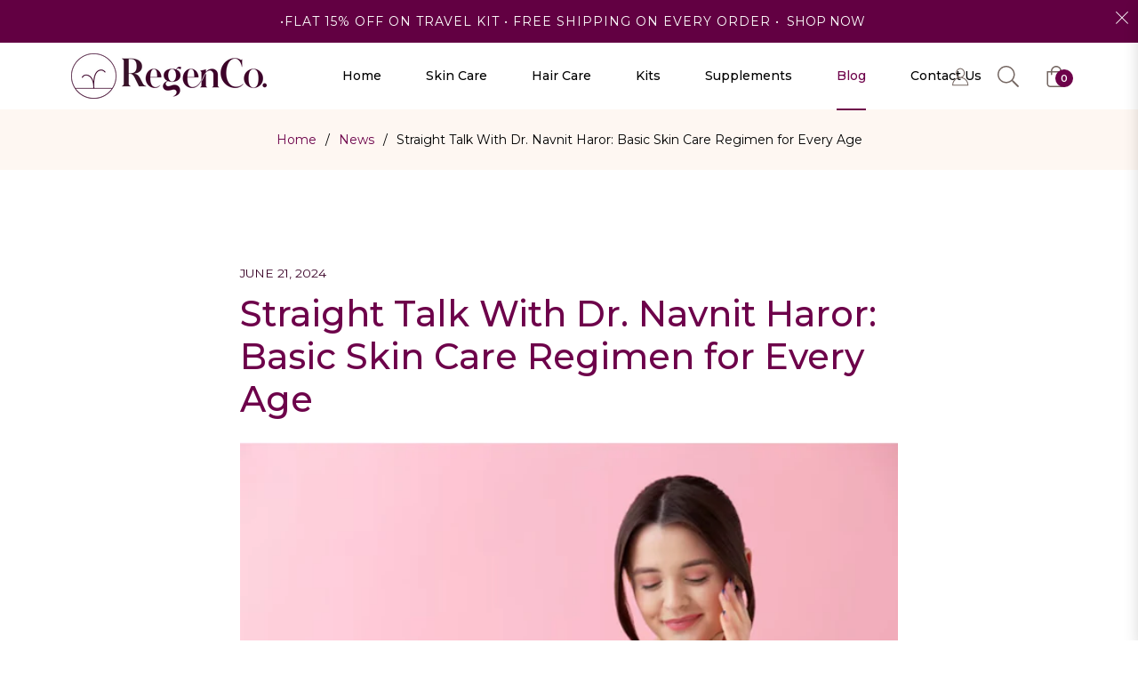

--- FILE ---
content_type: text/css
request_url: https://www.regenco.shop/cdn/shop/t/3/assets/theme.scss.css?v=166416899810485668861726498981
body_size: 107800
content:
@font-face{font-family:Glitten;src:url(Glitten-Regular.eot);font-weight:400;font-style:normal}@font-face{font-family:Glitten;src:url([data-uri]) format("woff2"),url([data-uri]) format("woff"),url(Glitten-Regular.ttf) format("truetype"),url(Glitten-Regular.svg#Glitten-Regular) format("svg");font-weight:400;font-style:normal;font-display:swap}.grid{*zoom: 1}.grid:after{content:"";display:table;clear:both}.grid{list-style:none;padding:0;margin:0 0 0 -20px}.grid__item{float:left;padding-left:20px;width:100%;-ms-flex-preferred-size:auto!important;-webkit-flex-basis:auto!important;-moz-flex-basis:auto!important;flex-basis:auto!important}.grid__item[class*=--push]{position:relative}.flex{display:-webkit-flex;display:-ms-flexbox;display:flex;width:100%}.flex__item{position:relative;-webkit-flex:1 1 100%;-moz-flex:1 1 100%;-ms-flex:1 1 100%;flex:1 1 100%;width:auto!important;min-width:0}.flex__item--fixed{-webkit-flex:0 1 auto;-moz-flex:0 1 auto;-ms-flex:0 1 auto;flex:0 1 auto}.one-whole{width:100%;-ms-flex-preferred-size:100%;-webkit-flex-basis:100%;-moz-flex-basis:100%;flex-basis:100%}.one-half{width:50%;-ms-flex-preferred-size:50%;-webkit-flex-basis:50%;-moz-flex-basis:50%;flex-basis:50%}.one-third{width:33.33333%;-ms-flex-preferred-size:33.33333%;-webkit-flex-basis:33.33333%;-moz-flex-basis:33.33333%;flex-basis:33.33333%}.two-thirds{width:66.66667%;-ms-flex-preferred-size:66.66667%;-webkit-flex-basis:66.66667%;-moz-flex-basis:66.66667%;flex-basis:66.66667%}.one-quarter{width:25%;-ms-flex-preferred-size:25%;-webkit-flex-basis:25%;-moz-flex-basis:25%;flex-basis:25%}.two-quarters{width:50%;-ms-flex-preferred-size:50%;-webkit-flex-basis:50%;-moz-flex-basis:50%;flex-basis:50%}.three-quarters{width:75%;-ms-flex-preferred-size:75%;-webkit-flex-basis:75%;-moz-flex-basis:75%;flex-basis:75%}.one-fifth{width:20%;-ms-flex-preferred-size:20%;-webkit-flex-basis:20%;-moz-flex-basis:20%;flex-basis:20%}.two-fifths{width:40%;-ms-flex-preferred-size:40%;-webkit-flex-basis:40%;-moz-flex-basis:40%;flex-basis:40%}.three-fifths{width:60%;-ms-flex-preferred-size:60%;-webkit-flex-basis:60%;-moz-flex-basis:60%;flex-basis:60%}.four-fifths{width:80%;-ms-flex-preferred-size:80%;-webkit-flex-basis:80%;-moz-flex-basis:80%;flex-basis:80%}.one-sixth{width:16.66667%;-ms-flex-preferred-size:16.66667%;-webkit-flex-basis:16.66667%;-moz-flex-basis:16.66667%;flex-basis:16.66667%}.two-sixths{width:33.33333%;-ms-flex-preferred-size:33.33333%;-webkit-flex-basis:33.33333%;-moz-flex-basis:33.33333%;flex-basis:33.33333%}.three-sixths{width:50%;-ms-flex-preferred-size:50%;-webkit-flex-basis:50%;-moz-flex-basis:50%;flex-basis:50%}.four-sixths{width:66.66667%;-ms-flex-preferred-size:66.66667%;-webkit-flex-basis:66.66667%;-moz-flex-basis:66.66667%;flex-basis:66.66667%}.five-sixths{width:83.33333%;-ms-flex-preferred-size:83.33333%;-webkit-flex-basis:83.33333%;-moz-flex-basis:83.33333%;flex-basis:83.33333%}.one-eighth{width:12.5%;-ms-flex-preferred-size:12.5%;-webkit-flex-basis:12.5%;-moz-flex-basis:12.5%;flex-basis:12.5%}.two-eighths{width:25%;-ms-flex-preferred-size:25%;-webkit-flex-basis:25%;-moz-flex-basis:25%;flex-basis:25%}.three-eighths{width:37.5%;-ms-flex-preferred-size:37.5%;-webkit-flex-basis:37.5%;-moz-flex-basis:37.5%;flex-basis:37.5%}.four-eighths{width:50%;-ms-flex-preferred-size:50%;-webkit-flex-basis:50%;-moz-flex-basis:50%;flex-basis:50%}.five-eighths{width:62.5%;-ms-flex-preferred-size:62.5%;-webkit-flex-basis:62.5%;-moz-flex-basis:62.5%;flex-basis:62.5%}.six-eighths{width:75%;-ms-flex-preferred-size:75%;-webkit-flex-basis:75%;-moz-flex-basis:75%;flex-basis:75%}.seven-eighths{width:87.5%;-ms-flex-preferred-size:87.5%;-webkit-flex-basis:87.5%;-moz-flex-basis:87.5%;flex-basis:87.5%}.one-tenth{width:10%;-ms-flex-preferred-size:10%;-webkit-flex-basis:10%;-moz-flex-basis:10%;flex-basis:10%}.two-tenths{width:20%;-ms-flex-preferred-size:20%;-webkit-flex-basis:20%;-moz-flex-basis:20%;flex-basis:20%}.three-tenths{width:30%;-ms-flex-preferred-size:30%;-webkit-flex-basis:30%;-moz-flex-basis:30%;flex-basis:30%}.four-tenths{width:40%;-ms-flex-preferred-size:40%;-webkit-flex-basis:40%;-moz-flex-basis:40%;flex-basis:40%}.five-tenths{width:50%;-ms-flex-preferred-size:50%;-webkit-flex-basis:50%;-moz-flex-basis:50%;flex-basis:50%}.six-tenths{width:60%;-ms-flex-preferred-size:60%;-webkit-flex-basis:60%;-moz-flex-basis:60%;flex-basis:60%}.seven-tenths{width:70%;-ms-flex-preferred-size:70%;-webkit-flex-basis:70%;-moz-flex-basis:70%;flex-basis:70%}.eight-tenths{width:80%;-ms-flex-preferred-size:80%;-webkit-flex-basis:80%;-moz-flex-basis:80%;flex-basis:80%}.nine-tenths{width:90%;-ms-flex-preferred-size:90%;-webkit-flex-basis:90%;-moz-flex-basis:90%;flex-basis:90%}.one-twelfth{width:8.33333%;-ms-flex-preferred-size:8.33333%;-webkit-flex-basis:8.33333%;-moz-flex-basis:8.33333%;flex-basis:8.33333%}.two-twelfths{width:16.66667%;-ms-flex-preferred-size:16.66667%;-webkit-flex-basis:16.66667%;-moz-flex-basis:16.66667%;flex-basis:16.66667%}.three-twelfths{width:25%;-ms-flex-preferred-size:25%;-webkit-flex-basis:25%;-moz-flex-basis:25%;flex-basis:25%}.four-twelfths{width:33.33333%;-ms-flex-preferred-size:33.33333%;-webkit-flex-basis:33.33333%;-moz-flex-basis:33.33333%;flex-basis:33.33333%}.five-twelfths{width:41.66667%;-ms-flex-preferred-size:41.66667%;-webkit-flex-basis:41.66667%;-moz-flex-basis:41.66667%;flex-basis:41.66667%}.six-twelfths{width:50%;-ms-flex-preferred-size:50%;-webkit-flex-basis:50%;-moz-flex-basis:50%;flex-basis:50%}.seven-twelfths{width:58.33333%;-ms-flex-preferred-size:58.33333%;-webkit-flex-basis:58.33333%;-moz-flex-basis:58.33333%;flex-basis:58.33333%}.eight-twelfths{width:66.66667%;-ms-flex-preferred-size:66.66667%;-webkit-flex-basis:66.66667%;-moz-flex-basis:66.66667%;flex-basis:66.66667%}.nine-twelfths{width:75%;-ms-flex-preferred-size:75%;-webkit-flex-basis:75%;-moz-flex-basis:75%;flex-basis:75%}.ten-twelfths{width:83.33333%;-ms-flex-preferred-size:83.33333%;-webkit-flex-basis:83.33333%;-moz-flex-basis:83.33333%;flex-basis:83.33333%}.eleven-twelfths{width:91.66667%;-ms-flex-preferred-size:91.66667%;-webkit-flex-basis:91.66667%;-moz-flex-basis:91.66667%;flex-basis:91.66667%}.show{display:block!important}.hide{display:none!important}@media only screen and (max-width: 749px){.small--one-whole{width:100%;-ms-flex-preferred-size:100%;-webkit-flex-basis:100%;-moz-flex-basis:100%;flex-basis:100%}.small--one-half{width:50%;-ms-flex-preferred-size:50%;-webkit-flex-basis:50%;-moz-flex-basis:50%;flex-basis:50%}.small--one-third{width:33.33333%;-ms-flex-preferred-size:33.33333%;-webkit-flex-basis:33.33333%;-moz-flex-basis:33.33333%;flex-basis:33.33333%}.small--two-thirds{width:66.66667%;-ms-flex-preferred-size:66.66667%;-webkit-flex-basis:66.66667%;-moz-flex-basis:66.66667%;flex-basis:66.66667%}.small--one-quarter{width:25%;-ms-flex-preferred-size:25%;-webkit-flex-basis:25%;-moz-flex-basis:25%;flex-basis:25%}.small--two-quarters{width:50%;-ms-flex-preferred-size:50%;-webkit-flex-basis:50%;-moz-flex-basis:50%;flex-basis:50%}.small--three-quarters{width:75%;-ms-flex-preferred-size:75%;-webkit-flex-basis:75%;-moz-flex-basis:75%;flex-basis:75%}.small--one-fifth{width:20%;-ms-flex-preferred-size:20%;-webkit-flex-basis:20%;-moz-flex-basis:20%;flex-basis:20%}.small--two-fifths{width:40%;-ms-flex-preferred-size:40%;-webkit-flex-basis:40%;-moz-flex-basis:40%;flex-basis:40%}.small--three-fifths{width:60%;-ms-flex-preferred-size:60%;-webkit-flex-basis:60%;-moz-flex-basis:60%;flex-basis:60%}.small--four-fifths{width:80%;-ms-flex-preferred-size:80%;-webkit-flex-basis:80%;-moz-flex-basis:80%;flex-basis:80%}.small--one-sixth{width:16.66667%;-ms-flex-preferred-size:16.66667%;-webkit-flex-basis:16.66667%;-moz-flex-basis:16.66667%;flex-basis:16.66667%}.small--two-sixths{width:33.33333%;-ms-flex-preferred-size:33.33333%;-webkit-flex-basis:33.33333%;-moz-flex-basis:33.33333%;flex-basis:33.33333%}.small--three-sixths{width:50%;-ms-flex-preferred-size:50%;-webkit-flex-basis:50%;-moz-flex-basis:50%;flex-basis:50%}.small--four-sixths{width:66.66667%;-ms-flex-preferred-size:66.66667%;-webkit-flex-basis:66.66667%;-moz-flex-basis:66.66667%;flex-basis:66.66667%}.small--five-sixths{width:83.33333%;-ms-flex-preferred-size:83.33333%;-webkit-flex-basis:83.33333%;-moz-flex-basis:83.33333%;flex-basis:83.33333%}.small--one-eighth{width:12.5%;-ms-flex-preferred-size:12.5%;-webkit-flex-basis:12.5%;-moz-flex-basis:12.5%;flex-basis:12.5%}.small--two-eighths{width:25%;-ms-flex-preferred-size:25%;-webkit-flex-basis:25%;-moz-flex-basis:25%;flex-basis:25%}.small--three-eighths{width:37.5%;-ms-flex-preferred-size:37.5%;-webkit-flex-basis:37.5%;-moz-flex-basis:37.5%;flex-basis:37.5%}.small--four-eighths{width:50%;-ms-flex-preferred-size:50%;-webkit-flex-basis:50%;-moz-flex-basis:50%;flex-basis:50%}.small--five-eighths{width:62.5%;-ms-flex-preferred-size:62.5%;-webkit-flex-basis:62.5%;-moz-flex-basis:62.5%;flex-basis:62.5%}.small--six-eighths{width:75%;-ms-flex-preferred-size:75%;-webkit-flex-basis:75%;-moz-flex-basis:75%;flex-basis:75%}.small--seven-eighths{width:87.5%;-ms-flex-preferred-size:87.5%;-webkit-flex-basis:87.5%;-moz-flex-basis:87.5%;flex-basis:87.5%}.small--one-tenth{width:10%;-ms-flex-preferred-size:10%;-webkit-flex-basis:10%;-moz-flex-basis:10%;flex-basis:10%}.small--two-tenths{width:20%;-ms-flex-preferred-size:20%;-webkit-flex-basis:20%;-moz-flex-basis:20%;flex-basis:20%}.small--three-tenths{width:30%;-ms-flex-preferred-size:30%;-webkit-flex-basis:30%;-moz-flex-basis:30%;flex-basis:30%}.small--four-tenths{width:40%;-ms-flex-preferred-size:40%;-webkit-flex-basis:40%;-moz-flex-basis:40%;flex-basis:40%}.small--five-tenths{width:50%;-ms-flex-preferred-size:50%;-webkit-flex-basis:50%;-moz-flex-basis:50%;flex-basis:50%}.small--six-tenths{width:60%;-ms-flex-preferred-size:60%;-webkit-flex-basis:60%;-moz-flex-basis:60%;flex-basis:60%}.small--seven-tenths{width:70%;-ms-flex-preferred-size:70%;-webkit-flex-basis:70%;-moz-flex-basis:70%;flex-basis:70%}.small--eight-tenths{width:80%;-ms-flex-preferred-size:80%;-webkit-flex-basis:80%;-moz-flex-basis:80%;flex-basis:80%}.small--nine-tenths{width:90%;-ms-flex-preferred-size:90%;-webkit-flex-basis:90%;-moz-flex-basis:90%;flex-basis:90%}.small--one-twelfth{width:8.33333%;-ms-flex-preferred-size:8.33333%;-webkit-flex-basis:8.33333%;-moz-flex-basis:8.33333%;flex-basis:8.33333%}.small--two-twelfths{width:16.66667%;-ms-flex-preferred-size:16.66667%;-webkit-flex-basis:16.66667%;-moz-flex-basis:16.66667%;flex-basis:16.66667%}.small--three-twelfths{width:25%;-ms-flex-preferred-size:25%;-webkit-flex-basis:25%;-moz-flex-basis:25%;flex-basis:25%}.small--four-twelfths{width:33.33333%;-ms-flex-preferred-size:33.33333%;-webkit-flex-basis:33.33333%;-moz-flex-basis:33.33333%;flex-basis:33.33333%}.small--five-twelfths{width:41.66667%;-ms-flex-preferred-size:41.66667%;-webkit-flex-basis:41.66667%;-moz-flex-basis:41.66667%;flex-basis:41.66667%}.small--six-twelfths{width:50%;-ms-flex-preferred-size:50%;-webkit-flex-basis:50%;-moz-flex-basis:50%;flex-basis:50%}.small--seven-twelfths{width:58.33333%;-ms-flex-preferred-size:58.33333%;-webkit-flex-basis:58.33333%;-moz-flex-basis:58.33333%;flex-basis:58.33333%}.small--eight-twelfths{width:66.66667%;-ms-flex-preferred-size:66.66667%;-webkit-flex-basis:66.66667%;-moz-flex-basis:66.66667%;flex-basis:66.66667%}.small--nine-twelfths{width:75%;-ms-flex-preferred-size:75%;-webkit-flex-basis:75%;-moz-flex-basis:75%;flex-basis:75%}.small--ten-twelfths{width:83.33333%;-ms-flex-preferred-size:83.33333%;-webkit-flex-basis:83.33333%;-moz-flex-basis:83.33333%;flex-basis:83.33333%}.small--eleven-twelfths{width:91.66667%;-ms-flex-preferred-size:91.66667%;-webkit-flex-basis:91.66667%;-moz-flex-basis:91.66667%;flex-basis:91.66667%}.grid--uniform .small--one-half:nth-child(odd),.grid--uniform .small--one-third:nth-child(3n+1),.grid--uniform .small--one-quarter:nth-child(4n+1),.grid--uniform .small--one-fifth:nth-child(5n+1),.grid--uniform .small--one-sixth:nth-child(6n+1),.grid--uniform .small--two-sixths:nth-child(3n+1),.grid--uniform .small--three-sixths:nth-child(odd),.grid--uniform .small--two-eighths:nth-child(4n+1),.grid--uniform .small--four-eighths:nth-child(odd),.grid--uniform .small--five-tenths:nth-child(odd),.grid--uniform .small--one-twelfth:nth-child(12n+1),.grid--uniform .small--two-twelfths:nth-child(6n+1),.grid--uniform .small--three-twelfths:nth-child(4n+1),.grid--uniform .small--four-twelfths:nth-child(3n+1),.grid--uniform .small--six-twelfths:nth-child(odd){clear:both}.small--show{display:block!important}.small--hide{display:none!important}}@media only screen and (min-width: 750px){.medium-up--one-whole{width:100%;-ms-flex-preferred-size:100%;-webkit-flex-basis:100%;-moz-flex-basis:100%;flex-basis:100%}.medium-up--one-half{width:50%;-ms-flex-preferred-size:50%;-webkit-flex-basis:50%;-moz-flex-basis:50%;flex-basis:50%}.medium-up--one-third{width:33.33333%;-ms-flex-preferred-size:33.33333%;-webkit-flex-basis:33.33333%;-moz-flex-basis:33.33333%;flex-basis:33.33333%}.medium-up--two-thirds{width:66.66667%;-ms-flex-preferred-size:66.66667%;-webkit-flex-basis:66.66667%;-moz-flex-basis:66.66667%;flex-basis:66.66667%}.medium-up--one-quarter{width:25%;-ms-flex-preferred-size:25%;-webkit-flex-basis:25%;-moz-flex-basis:25%;flex-basis:25%}.medium-up--two-quarters{width:50%;-ms-flex-preferred-size:50%;-webkit-flex-basis:50%;-moz-flex-basis:50%;flex-basis:50%}.medium-up--three-quarters{width:75%;-ms-flex-preferred-size:75%;-webkit-flex-basis:75%;-moz-flex-basis:75%;flex-basis:75%}.medium-up--one-fifth{width:20%;-ms-flex-preferred-size:20%;-webkit-flex-basis:20%;-moz-flex-basis:20%;flex-basis:20%}.medium-up--two-fifths{width:40%;-ms-flex-preferred-size:40%;-webkit-flex-basis:40%;-moz-flex-basis:40%;flex-basis:40%}.medium-up--three-fifths{width:60%;-ms-flex-preferred-size:60%;-webkit-flex-basis:60%;-moz-flex-basis:60%;flex-basis:60%}.medium-up--four-fifths{width:80%;-ms-flex-preferred-size:80%;-webkit-flex-basis:80%;-moz-flex-basis:80%;flex-basis:80%}.medium-up--one-sixth{width:16.66667%;-ms-flex-preferred-size:16.66667%;-webkit-flex-basis:16.66667%;-moz-flex-basis:16.66667%;flex-basis:16.66667%}.medium-up--two-sixths{width:33.33333%;-ms-flex-preferred-size:33.33333%;-webkit-flex-basis:33.33333%;-moz-flex-basis:33.33333%;flex-basis:33.33333%}.medium-up--three-sixths{width:50%;-ms-flex-preferred-size:50%;-webkit-flex-basis:50%;-moz-flex-basis:50%;flex-basis:50%}.medium-up--four-sixths{width:66.66667%;-ms-flex-preferred-size:66.66667%;-webkit-flex-basis:66.66667%;-moz-flex-basis:66.66667%;flex-basis:66.66667%}.medium-up--five-sixths{width:83.33333%;-ms-flex-preferred-size:83.33333%;-webkit-flex-basis:83.33333%;-moz-flex-basis:83.33333%;flex-basis:83.33333%}.medium-up--one-eighth{width:12.5%;-ms-flex-preferred-size:12.5%;-webkit-flex-basis:12.5%;-moz-flex-basis:12.5%;flex-basis:12.5%}.medium-up--two-eighths{width:25%;-ms-flex-preferred-size:25%;-webkit-flex-basis:25%;-moz-flex-basis:25%;flex-basis:25%}.medium-up--three-eighths{width:37.5%;-ms-flex-preferred-size:37.5%;-webkit-flex-basis:37.5%;-moz-flex-basis:37.5%;flex-basis:37.5%}.medium-up--four-eighths{width:50%;-ms-flex-preferred-size:50%;-webkit-flex-basis:50%;-moz-flex-basis:50%;flex-basis:50%}.medium-up--five-eighths{width:62.5%;-ms-flex-preferred-size:62.5%;-webkit-flex-basis:62.5%;-moz-flex-basis:62.5%;flex-basis:62.5%}.medium-up--six-eighths{width:75%;-ms-flex-preferred-size:75%;-webkit-flex-basis:75%;-moz-flex-basis:75%;flex-basis:75%}.medium-up--seven-eighths{width:87.5%;-ms-flex-preferred-size:87.5%;-webkit-flex-basis:87.5%;-moz-flex-basis:87.5%;flex-basis:87.5%}.medium-up--one-tenth{width:10%;-ms-flex-preferred-size:10%;-webkit-flex-basis:10%;-moz-flex-basis:10%;flex-basis:10%}.medium-up--two-tenths{width:20%;-ms-flex-preferred-size:20%;-webkit-flex-basis:20%;-moz-flex-basis:20%;flex-basis:20%}.medium-up--three-tenths{width:30%;-ms-flex-preferred-size:30%;-webkit-flex-basis:30%;-moz-flex-basis:30%;flex-basis:30%}.medium-up--four-tenths{width:40%;-ms-flex-preferred-size:40%;-webkit-flex-basis:40%;-moz-flex-basis:40%;flex-basis:40%}.medium-up--five-tenths{width:50%;-ms-flex-preferred-size:50%;-webkit-flex-basis:50%;-moz-flex-basis:50%;flex-basis:50%}.medium-up--six-tenths{width:60%;-ms-flex-preferred-size:60%;-webkit-flex-basis:60%;-moz-flex-basis:60%;flex-basis:60%}.medium-up--seven-tenths{width:70%;-ms-flex-preferred-size:70%;-webkit-flex-basis:70%;-moz-flex-basis:70%;flex-basis:70%}.medium-up--eight-tenths{width:80%;-ms-flex-preferred-size:80%;-webkit-flex-basis:80%;-moz-flex-basis:80%;flex-basis:80%}.medium-up--nine-tenths{width:90%;-ms-flex-preferred-size:90%;-webkit-flex-basis:90%;-moz-flex-basis:90%;flex-basis:90%}.medium-up--one-twelfth{width:8.33333%;-ms-flex-preferred-size:8.33333%;-webkit-flex-basis:8.33333%;-moz-flex-basis:8.33333%;flex-basis:8.33333%}.medium-up--two-twelfths{width:16.66667%;-ms-flex-preferred-size:16.66667%;-webkit-flex-basis:16.66667%;-moz-flex-basis:16.66667%;flex-basis:16.66667%}.medium-up--three-twelfths{width:25%;-ms-flex-preferred-size:25%;-webkit-flex-basis:25%;-moz-flex-basis:25%;flex-basis:25%}.medium-up--four-twelfths{width:33.33333%;-ms-flex-preferred-size:33.33333%;-webkit-flex-basis:33.33333%;-moz-flex-basis:33.33333%;flex-basis:33.33333%}.medium-up--five-twelfths{width:41.66667%;-ms-flex-preferred-size:41.66667%;-webkit-flex-basis:41.66667%;-moz-flex-basis:41.66667%;flex-basis:41.66667%}.medium-up--six-twelfths{width:50%;-ms-flex-preferred-size:50%;-webkit-flex-basis:50%;-moz-flex-basis:50%;flex-basis:50%}.medium-up--seven-twelfths{width:58.33333%;-ms-flex-preferred-size:58.33333%;-webkit-flex-basis:58.33333%;-moz-flex-basis:58.33333%;flex-basis:58.33333%}.medium-up--eight-twelfths{width:66.66667%;-ms-flex-preferred-size:66.66667%;-webkit-flex-basis:66.66667%;-moz-flex-basis:66.66667%;flex-basis:66.66667%}.medium-up--nine-twelfths{width:75%;-ms-flex-preferred-size:75%;-webkit-flex-basis:75%;-moz-flex-basis:75%;flex-basis:75%}.medium-up--ten-twelfths{width:83.33333%;-ms-flex-preferred-size:83.33333%;-webkit-flex-basis:83.33333%;-moz-flex-basis:83.33333%;flex-basis:83.33333%}.medium-up--eleven-twelfths{width:91.66667%;-ms-flex-preferred-size:91.66667%;-webkit-flex-basis:91.66667%;-moz-flex-basis:91.66667%;flex-basis:91.66667%}.grid--uniform .medium-up--one-half:nth-child(odd),.grid--uniform .medium-up--one-third:nth-child(3n+1),.grid--uniform .medium-up--one-quarter:nth-child(4n+1),.grid--uniform .medium-up--one-fifth:nth-child(5n+1),.grid--uniform .medium-up--one-sixth:nth-child(6n+1),.grid--uniform .medium-up--two-sixths:nth-child(3n+1),.grid--uniform .medium-up--three-sixths:nth-child(odd),.grid--uniform .medium-up--two-eighths:nth-child(4n+1),.grid--uniform .medium-up--four-eighths:nth-child(odd),.grid--uniform .medium-up--five-tenths:nth-child(odd),.grid--uniform .medium-up--one-twelfth:nth-child(12n+1),.grid--uniform .medium-up--two-twelfths:nth-child(6n+1),.grid--uniform .medium-up--three-twelfths:nth-child(4n+1),.grid--uniform .medium-up--four-twelfths:nth-child(3n+1),.grid--uniform .medium-up--six-twelfths:nth-child(odd){clear:both}.medium-up--show{display:block!important}.medium-up--hide{display:none!important}}@media only screen and (min-width: 990px){.large-up--one-whole{width:100%;-ms-flex-preferred-size:100%;-webkit-flex-basis:100%;-moz-flex-basis:100%;flex-basis:100%}.large-up--one-half{width:50%;-ms-flex-preferred-size:50%;-webkit-flex-basis:50%;-moz-flex-basis:50%;flex-basis:50%}.large-up--one-third{width:33.33333%;-ms-flex-preferred-size:33.33333%;-webkit-flex-basis:33.33333%;-moz-flex-basis:33.33333%;flex-basis:33.33333%}.large-up--two-thirds{width:66.66667%;-ms-flex-preferred-size:66.66667%;-webkit-flex-basis:66.66667%;-moz-flex-basis:66.66667%;flex-basis:66.66667%}.large-up--one-quarter{width:25%;-ms-flex-preferred-size:25%;-webkit-flex-basis:25%;-moz-flex-basis:25%;flex-basis:25%}.large-up--two-quarters{width:50%;-ms-flex-preferred-size:50%;-webkit-flex-basis:50%;-moz-flex-basis:50%;flex-basis:50%}.large-up--three-quarters{width:75%;-ms-flex-preferred-size:75%;-webkit-flex-basis:75%;-moz-flex-basis:75%;flex-basis:75%}.large-up--one-fifth{width:20%;-ms-flex-preferred-size:20%;-webkit-flex-basis:20%;-moz-flex-basis:20%;flex-basis:20%}.large-up--two-fifths{width:40%;-ms-flex-preferred-size:40%;-webkit-flex-basis:40%;-moz-flex-basis:40%;flex-basis:40%}.large-up--three-fifths{width:60%;-ms-flex-preferred-size:60%;-webkit-flex-basis:60%;-moz-flex-basis:60%;flex-basis:60%}.large-up--four-fifths{width:80%;-ms-flex-preferred-size:80%;-webkit-flex-basis:80%;-moz-flex-basis:80%;flex-basis:80%}.large-up--one-sixth{width:16.66667%;-ms-flex-preferred-size:16.66667%;-webkit-flex-basis:16.66667%;-moz-flex-basis:16.66667%;flex-basis:16.66667%}.large-up--two-sixths{width:33.33333%;-ms-flex-preferred-size:33.33333%;-webkit-flex-basis:33.33333%;-moz-flex-basis:33.33333%;flex-basis:33.33333%}.large-up--three-sixths{width:50%;-ms-flex-preferred-size:50%;-webkit-flex-basis:50%;-moz-flex-basis:50%;flex-basis:50%}.large-up--four-sixths{width:66.66667%;-ms-flex-preferred-size:66.66667%;-webkit-flex-basis:66.66667%;-moz-flex-basis:66.66667%;flex-basis:66.66667%}.large-up--five-sixths{width:83.33333%;-ms-flex-preferred-size:83.33333%;-webkit-flex-basis:83.33333%;-moz-flex-basis:83.33333%;flex-basis:83.33333%}.large-up--one-eighth{width:12.5%;-ms-flex-preferred-size:12.5%;-webkit-flex-basis:12.5%;-moz-flex-basis:12.5%;flex-basis:12.5%}.large-up--two-eighths{width:25%;-ms-flex-preferred-size:25%;-webkit-flex-basis:25%;-moz-flex-basis:25%;flex-basis:25%}.large-up--three-eighths{width:37.5%;-ms-flex-preferred-size:37.5%;-webkit-flex-basis:37.5%;-moz-flex-basis:37.5%;flex-basis:37.5%}.large-up--four-eighths{width:50%;-ms-flex-preferred-size:50%;-webkit-flex-basis:50%;-moz-flex-basis:50%;flex-basis:50%}.large-up--five-eighths{width:62.5%;-ms-flex-preferred-size:62.5%;-webkit-flex-basis:62.5%;-moz-flex-basis:62.5%;flex-basis:62.5%}.large-up--six-eighths{width:75%;-ms-flex-preferred-size:75%;-webkit-flex-basis:75%;-moz-flex-basis:75%;flex-basis:75%}.large-up--seven-eighths{width:87.5%;-ms-flex-preferred-size:87.5%;-webkit-flex-basis:87.5%;-moz-flex-basis:87.5%;flex-basis:87.5%}.large-up--one-tenth{width:10%;-ms-flex-preferred-size:10%;-webkit-flex-basis:10%;-moz-flex-basis:10%;flex-basis:10%}.large-up--two-tenths{width:20%;-ms-flex-preferred-size:20%;-webkit-flex-basis:20%;-moz-flex-basis:20%;flex-basis:20%}.large-up--three-tenths{width:30%;-ms-flex-preferred-size:30%;-webkit-flex-basis:30%;-moz-flex-basis:30%;flex-basis:30%}.large-up--four-tenths{width:40%;-ms-flex-preferred-size:40%;-webkit-flex-basis:40%;-moz-flex-basis:40%;flex-basis:40%}.large-up--five-tenths{width:50%;-ms-flex-preferred-size:50%;-webkit-flex-basis:50%;-moz-flex-basis:50%;flex-basis:50%}.large-up--six-tenths{width:60%;-ms-flex-preferred-size:60%;-webkit-flex-basis:60%;-moz-flex-basis:60%;flex-basis:60%}.large-up--seven-tenths{width:70%;-ms-flex-preferred-size:70%;-webkit-flex-basis:70%;-moz-flex-basis:70%;flex-basis:70%}.large-up--eight-tenths{width:80%;-ms-flex-preferred-size:80%;-webkit-flex-basis:80%;-moz-flex-basis:80%;flex-basis:80%}.large-up--nine-tenths{width:90%;-ms-flex-preferred-size:90%;-webkit-flex-basis:90%;-moz-flex-basis:90%;flex-basis:90%}.large-up--one-twelfth{width:8.33333%;-ms-flex-preferred-size:8.33333%;-webkit-flex-basis:8.33333%;-moz-flex-basis:8.33333%;flex-basis:8.33333%}.large-up--two-twelfths{width:16.66667%;-ms-flex-preferred-size:16.66667%;-webkit-flex-basis:16.66667%;-moz-flex-basis:16.66667%;flex-basis:16.66667%}.large-up--three-twelfths{width:25%;-ms-flex-preferred-size:25%;-webkit-flex-basis:25%;-moz-flex-basis:25%;flex-basis:25%}.large-up--four-twelfths{width:33.33333%;-ms-flex-preferred-size:33.33333%;-webkit-flex-basis:33.33333%;-moz-flex-basis:33.33333%;flex-basis:33.33333%}.large-up--five-twelfths{width:41.66667%;-ms-flex-preferred-size:41.66667%;-webkit-flex-basis:41.66667%;-moz-flex-basis:41.66667%;flex-basis:41.66667%}.large-up--six-twelfths{width:50%;-ms-flex-preferred-size:50%;-webkit-flex-basis:50%;-moz-flex-basis:50%;flex-basis:50%}.large-up--seven-twelfths{width:58.33333%;-ms-flex-preferred-size:58.33333%;-webkit-flex-basis:58.33333%;-moz-flex-basis:58.33333%;flex-basis:58.33333%}.large-up--eight-twelfths{width:66.66667%;-ms-flex-preferred-size:66.66667%;-webkit-flex-basis:66.66667%;-moz-flex-basis:66.66667%;flex-basis:66.66667%}.large-up--nine-twelfths{width:75%;-ms-flex-preferred-size:75%;-webkit-flex-basis:75%;-moz-flex-basis:75%;flex-basis:75%}.large-up--ten-twelfths{width:83.33333%;-ms-flex-preferred-size:83.33333%;-webkit-flex-basis:83.33333%;-moz-flex-basis:83.33333%;flex-basis:83.33333%}.large-up--eleven-twelfths{width:91.66667%;-ms-flex-preferred-size:91.66667%;-webkit-flex-basis:91.66667%;-moz-flex-basis:91.66667%;flex-basis:91.66667%}.grid--uniform .large-up--one-half:nth-child(odd),.grid--uniform .large-up--one-third:nth-child(3n+1),.grid--uniform .large-up--one-quarter:nth-child(4n+1),.grid--uniform .large-up--one-fifth:nth-child(5n+1),.grid--uniform .large-up--one-sixth:nth-child(6n+1),.grid--uniform .large-up--two-sixths:nth-child(3n+1),.grid--uniform .large-up--three-sixths:nth-child(odd),.grid--uniform .large-up--two-eighths:nth-child(4n+1),.grid--uniform .large-up--four-eighths:nth-child(odd),.grid--uniform .large-up--five-tenths:nth-child(odd),.grid--uniform .large-up--one-twelfth:nth-child(12n+1),.grid--uniform .large-up--two-twelfths:nth-child(6n+1),.grid--uniform .large-up--three-twelfths:nth-child(4n+1),.grid--uniform .large-up--four-twelfths:nth-child(3n+1),.grid--uniform .large-up--six-twelfths:nth-child(odd){clear:both}.large-up--show{display:block!important}.large-up--hide{display:none!important}}@media only screen and (min-width: 750px){.medium-up--push-one-half{left:50%}.medium-up--push-one-third{left:33.33333%}.medium-up--push-two-thirds{left:66.66667%}.medium-up--push-one-quarter{left:25%}.medium-up--push-two-quarters{left:50%}.medium-up--push-three-quarters{left:75%}.medium-up--push-one-fifth{left:20%}.medium-up--push-two-fifths{left:40%}.medium-up--push-three-fifths{left:60%}.medium-up--push-four-fifths{left:80%}.medium-up--push-one-sixth{left:16.66667%}.medium-up--push-two-sixths{left:33.33333%}.medium-up--push-three-sixths{left:50%}.medium-up--push-four-sixths{left:66.66667%}.medium-up--push-five-sixths{left:83.33333%}.medium-up--push-one-eighth{left:12.5%}.medium-up--push-two-eighths{left:25%}.medium-up--push-three-eighths{left:37.5%}.medium-up--push-four-eighths{left:50%}.medium-up--push-five-eighths{left:62.5%}.medium-up--push-six-eighths{left:75%}.medium-up--push-seven-eighths{left:87.5%}.medium-up--push-one-tenth{left:10%}.medium-up--push-two-tenths{left:20%}.medium-up--push-three-tenths{left:30%}.medium-up--push-four-tenths{left:40%}.medium-up--push-five-tenths{left:50%}.medium-up--push-six-tenths{left:60%}.medium-up--push-seven-tenths{left:70%}.medium-up--push-eight-tenths{left:80%}.medium-up--push-nine-tenths{left:90%}.medium-up--push-one-twelfth{left:8.33333%}.medium-up--push-two-twelfths{left:16.66667%}.medium-up--push-three-twelfths{left:25%}.medium-up--push-four-twelfths{left:33.33333%}.medium-up--push-five-twelfths{left:41.66667%}.medium-up--push-six-twelfths{left:50%}.medium-up--push-seven-twelfths{left:58.33333%}.medium-up--push-eight-twelfths{left:66.66667%}.medium-up--push-nine-twelfths{left:75%}.medium-up--push-ten-twelfths{left:83.33333%}.medium-up--push-eleven-twelfths{left:91.66667%}}*,*:before,*:after{box-sizing:border-box}*:focus{outline:none}body{margin:0!important;transition:opacity ease-out 1.2s}body,input,textarea,button,select{-webkit-font-smoothing:antialiased;-webkit-text-size-adjust:100%}img{max-width:100%;border:0}button,input,optgroup,select,textarea{color:inherit;font:inherit;margin:0}button[disabled],html input[disabled]{cursor:default}button::-moz-focus-inner,[type=button]::-moz-focus-inner,[type=reset]::-moz-focus-inner,[type=submit]::-moz-focus-inner{border-style:none;padding:0}button:-moz-focusring,[type=button]:-moz-focusring,[type=reset]:-moz-focusring,[type=submit]:-moz-focusring{outline:1px dotted ButtonText}button:focus{outline:none}input[type=search]{-webkit-appearance:none;-moz-appearance:none}table{border-collapse:collapse;border-spacing:0}td,th{padding:0}textarea{overflow:auto;-webkit-appearance:none;-moz-appearance:none}[tabindex="-1"]:focus{outline:none}.clearfix{*zoom: 1}.clearfix:after{content:"";display:table;clear:both}.visually-hidden,.icon__fallback-text,.no-js .lazyload,.no-js .article__photo-wrapper,.no-js .image-content__image-wrapper{position:absolute!important;overflow:hidden;clip:rect(0 0 0 0);height:1px;width:1px;margin:-1px;padding:0;border:0}.js-focus-hidden:focus{outline:none}.outline-none{outline:0}.outline-none:hover,.outline-none:focus,.outline-none:active{outline:0}.box-shadow-none{box-shadow:none!important}.box-shadow-none:hover,.box-shadow-none:focus,.box-shadow-none:active{box-shadow:none!important}.skip-link:focus{clip:auto;width:auto;height:auto;margin:0;color:#414141;background-color:#fff;padding:var(--g-hgutter);z-index:10000;transition:none}body,html{background-color:#fff}@media (min-width: 1300px){.container{max-width:1300px}}.container,.container-fluid,.col,.col-1,.col-10,.col-11,.col-12,.col-2,.col-3,.col-4,.col-5,.col-6,.col-7,.col-8,.col-9,.col-auto,.col-lg,.col-lg-1,.col-lg-10,.col-lg-11,.col-lg-12,.col-lg-2,.col-lg-3,.col-lg-4,.col-lg-5,.col-lg-6,.col-lg-7,.col-lg-8,.col-lg-9,.col-lg-auto,.col-md,.col-md-1,.col-md-10,.col-md-11,.col-md-12,.col-md-2,.col-md-3,.col-md-4,.col-md-5,.col-md-6,.col-md-7,.col-md-8,.col-md-9,.col-md-auto,.col-sm,.col-sm-1,.col-sm-10,.col-sm-11,.col-sm-12,.col-sm-2,.col-sm-3,.col-sm-4,.col-sm-5,.col-sm-6,.col-sm-7,.col-sm-8,.col-sm-9,.col-sm-auto,.col-xl,.col-xl-1,.col-xl-10,.col-xl-11,.col-xl-12,.col-xl-2,.col-xl-3,.col-xl-4,.col-xl-5,.col-xl-6,.col-xl-7,.col-xl-8,.col-xl-9,.col-xl-auto,.col-2-4,.col-9-6,.col-sm-2-4,.col-sm-9-6,.col-md-2-4,.col-md-9-6,.col-lg-2-4,.col-lg-9-6{padding-left:var(--g-hgutter);padding-right:var(--g-hgutter)}.container-fluid{padding:0 20px}@media only screen and (min-width: 990px){.container-fluid{padding:0 50px}}@media only screen and (max-width: 989px){.container{padding:0 20px}}.row{margin-right:calc(0px - var(--g-hgutter));margin-left:calc(0px - var(--g-hgutter))}.row.no-gutters{margin-right:0;margin-left:0}.col-2-4,.col-9-6{-ms-flex:0 0 20%;flex:0 0 20%;max-width:20%}.col-9-6{-ms-flex:0 0 80%;flex:0 0 80%;max-width:80%}@media (min-width: 576px){.col-sm-2-4{-ms-flex:0 0 20%;flex:0 0 20%;max-width:20%}.col-sm-9-6{-ms-flex:0 0 80%;flex:0 0 80%;max-width:80%}}@media (min-width: 768px){.col-md-2-4{-ms-flex:0 0 20%;flex:0 0 20%;max-width:20%}.col-md-9-6{-ms-flex:0 0 80%;flex:0 0 80%;max-width:80%}}@media (min-width: 992px){.col-lg-2-4{-ms-flex:0 0 20%;flex:0 0 20%;max-width:20%}.col-lg-9-6{-ms-flex:0 0 80%;flex:0 0 80%;max-width:80%}}.page-width{*zoom: 1;max-width:1180px;margin:0 auto;padding:0 20px}.page-width:after{content:"";display:table;clear:both}@media only screen and (min-width: 750px){.page-width{padding:0 var(--g-gutter)}}blockquote p+cite{margin-top:var(--g-hgutter)}blockquote cite{display:block}blockquote cite:before{content:"\2014  "}code,pre{font-family:Consolas,monospace;font-size:1em}pre{overflow:auto}.blockquote{position:relative;font-size:16px}svg,.icon,[class^=icon-]{display:inline-block;vertical-align:middle;width:16px;height:16px;font-size:16px;fill:currentColor}.no-svg svg,.no-svg .icon,.no-svg [class^=icon-]{display:none}.iconx2 svg,.iconx2 .icon,.iconx2 [class^=icon-]{width:25px;height:25px;font-size:25px}.iconx3 svg,.iconx3 .icon,.iconx3 [class^=icon-]{width:30px;height:30px;font-size:30px}.iconx4 svg,.iconx4 .icon,.iconx4 [class^=icon-]{width:35px;height:35px;font-size:35px}.iconx5 svg,.iconx5 .icon,.iconx5 [class^=icon-]{width:40px;height:40px;font-size:40px}.iconx6 svg,.iconx6 .icon,.iconx6 [class^=icon-]{width:45px;height:45px;font-size:45px}.iconx7 svg,.iconx7 .icon,.iconx7 [class^=icon-]{width:50px;height:50px;font-size:50px}.iconx8 svg,.iconx8 .icon,.iconx8 [class^=icon-]{width:55px;height:55px;font-size:55px}.iconx9 svg,.iconx9 .icon,.iconx9 [class^=icon-]{width:60px;height:60px;font-size:60px}.iconx10 svg,.iconx10 .icon,.iconx10 [class^=icon-]{width:65px;height:65px;font-size:65px}.iconx11 svg,.iconx11 .icon,.iconx11 [class^=icon-]{width:70px;height:70px;font-size:70px}.iconx12 svg,.iconx12 .icon,.iconx12 [class^=icon-]{width:75px;height:75px;font-size:75px}.iconx13 svg,.iconx13 .icon,.iconx13 [class^=icon-]{width:80px;height:80px;font-size:80px}.iconx14 svg,.iconx14 .icon,.iconx14 [class^=icon-]{width:85px;height:85px;font-size:85px}.iconx15 svg,.iconx15 .icon,.iconx15 [class^=icon-]{width:90px;height:90px;font-size:90px}.no-svg .icon__fallback-text{position:static!important;overflow:inherit;clip:none;height:auto;width:auto;margin:0}svg.icon:not(.icon--full-color) circle,svg.icon:not(.icon--full-color) ellipse,svg.icon:not(.icon--full-color) g,svg.icon:not(.icon--full-color) line,svg.icon:not(.icon--full-color) path,svg.icon:not(.icon--full-color) polygon,svg.icon:not(.icon--full-color) polyline,svg.icon:not(.icon--full-color) rect,symbol.icon:not(.icon--full-color) circle,symbol.icon:not(.icon--full-color) ellipse,symbol.icon:not(.icon--full-color) g,symbol.icon:not(.icon--full-color) line,symbol.icon:not(.icon--full-color) path,symbol.icon:not(.icon--full-color) polygon,symbol.icon:not(.icon--full-color) polyline,symbol.icon:not(.icon--full-color) rect{fill:inherit;stroke:inherit}.lazyload,.lazyloading{opacity:.3}.lazyloaded{opacity:1;transition:opacity .2s}img[data-sizes=auto]{display:block;width:100%}.payment-icons{-moz-user-select:none;-ms-user-select:none;-webkit-user-select:none;user-select:none;cursor:default}.payment-icons li{margin-right:5px}.payment-icons .icon,.payment-icons [class^=icon-]{width:38px;height:24px}.payment-icons .icon--wide{width:55px}ul,ol{margin:0;padding:0}ol{list-style:decimal}.list-styled{padding-left:30px}.rtl .list-styled{padding-right:30px;padding-left:inherit}.list--inline{padding:0;margin:0}.list--inline li{display:inline-block;margin-bottom:0}.text-center.rte ul,.text-center.rte ol,.text-center .rte ul,.text-center .rte ol{margin-left:0;list-style-position:inside}.rte__table-wrapper{max-width:100%;overflow:auto;-webkit-overflow-scrolling:touch}.btn{cursor:pointer;border-radius:0}.btn.focus,.btn:focus{box-shadow:none}.btn-link{color:var(--g-main);text-decoration:none}.btn-link:hover,.btn-link:active,.btn-link:focus{text-decoration:none;color:#d1048e}.btn-primary,.btn-primary.disabled{border:1px solid var(--g-main);background-color:var(--g-main);color:#fff}.btn-primary:hover,.btn-primary:active,.btn-primary:focus{background-color:#d1048e!important;color:#fff!important;border-color:#d1048e!important;box-shadow:none!important}.btn-theme,.shopify-payment-button .shopify-payment-button__button--unbranded,.spr-summary-actions-newreview{z-index:1}.btn-theme.btn-sm,.shopify-payment-button .btn-sm.shopify-payment-button__button--unbranded,.btn-sm.spr-summary-actions-newreview{padding:.25rem .5rem;font-size:.875rem}.btn-theme,.shopify-payment-button .shopify-payment-button__button--unbranded,.spr-summary-actions-newreview,.rte .btn-theme,.rte .shopify-payment-button .shopify-payment-button__button--unbranded,.shopify-payment-button .rte .shopify-payment-button__button--unbranded,.rte .spr-summary-actions-newreview{padding:16px 30px;display:inline-block;width:auto;text-decoration:none;text-align:center;vertical-align:middle;white-space:nowrap;cursor:pointer;border-radius:0;border:1px solid transparent;text-transform:uppercase;-moz-user-select:none;-ms-user-select:none;-webkit-user-select:none;user-select:none;-webkit-appearance:none;-moz-appearance:none;appearance:none;font-size:14px;line-height:18px;font-weight:600;background-color:#9f036c;color:#fff;position:relative;border:none}.btn-theme.btn-white,.shopify-payment-button .btn-white.shopify-payment-button__button--unbranded,.btn-white.spr-summary-actions-newreview,.rte .btn-theme.btn-white,.rte .shopify-payment-button .btn-white.shopify-payment-button__button--unbranded,.shopify-payment-button .rte .btn-white.shopify-payment-button__button--unbranded,.rte .btn-white.spr-summary-actions-newreview{background-color:#fff;color:var(--g-cta-button)}.btn-theme:before,.shopify-payment-button .shopify-payment-button__button--unbranded:before,.spr-summary-actions-newreview:before,.rte .btn-theme:before,.rte .shopify-payment-button .shopify-payment-button__button--unbranded:before,.shopify-payment-button .rte .shopify-payment-button__button--unbranded:before,.rte .spr-summary-actions-newreview:before{content:"";background:#000;height:100%;width:0;position:absolute;transition:.3s cubic-bezier(.785,.135,.15,.86);top:0;left:auto;right:0;z-index:-1}.btn-theme:hover,.shopify-payment-button .shopify-payment-button__button--unbranded:hover,.spr-summary-actions-newreview:hover,.rte .btn-theme:hover,.rte .shopify-payment-button .shopify-payment-button__button--unbranded:hover,.shopify-payment-button .rte .shopify-payment-button__button--unbranded:hover,.rte .spr-summary-actions-newreview:hover{color:#fff}.btn-theme:hover:before,.shopify-payment-button .shopify-payment-button__button--unbranded:hover:before,.spr-summary-actions-newreview:hover:before,.rte .btn-theme:hover:before,.rte .shopify-payment-button .shopify-payment-button__button--unbranded:hover:before,.shopify-payment-button .rte .shopify-payment-button__button--unbranded:hover:before,.rte .spr-summary-actions-newreview:hover:before{width:100%;right:auto;left:0}.btn-theme:active,.shopify-payment-button .shopify-payment-button__button--unbranded:active,.spr-summary-actions-newreview:active,.btn-theme:focus,.shopify-payment-button .shopify-payment-button__button--unbranded:focus,.spr-summary-actions-newreview:focus,.rte .btn-theme:active,.rte .shopify-payment-button .shopify-payment-button__button--unbranded:active,.shopify-payment-button .rte .shopify-payment-button__button--unbranded:active,.rte .spr-summary-actions-newreview:active,.rte .btn-theme:focus,.rte .shopify-payment-button .shopify-payment-button__button--unbranded:focus,.shopify-payment-button .rte .shopify-payment-button__button--unbranded:focus,.rte .spr-summary-actions-newreview:focus{background:#9f036c;color:#fff;box-shadow:none}.btn-theme[disabled],.shopify-payment-button [disabled].shopify-payment-button__button--unbranded,[disabled].spr-summary-actions-newreview,.rte .btn-theme[disabled],.rte .shopify-payment-button [disabled].shopify-payment-button__button--unbranded,.shopify-payment-button .rte [disabled].shopify-payment-button__button--unbranded,.rte [disabled].spr-summary-actions-newreview{cursor:default;color:#757575;background-color:#d5d5d5}.btn-theme[disabled]:before,.shopify-payment-button [disabled].shopify-payment-button__button--unbranded:before,[disabled].spr-summary-actions-newreview:before,.rte .btn-theme[disabled]:before,.rte .shopify-payment-button [disabled].shopify-payment-button__button--unbranded:before,.shopify-payment-button .rte [disabled].shopify-payment-button__button--unbranded:before,.rte [disabled].spr-summary-actions-newreview:before{display:none}.btn-theme .icon,.shopify-payment-button .shopify-payment-button__button--unbranded .icon,.spr-summary-actions-newreview .icon,.btn-theme [class^=icon-],.shopify-payment-button .shopify-payment-button__button--unbranded [class^=icon-],.spr-summary-actions-newreview [class^=icon-],.rte .btn-theme .icon,.rte .shopify-payment-button .shopify-payment-button__button--unbranded .icon,.shopify-payment-button .rte .shopify-payment-button__button--unbranded .icon,.rte .spr-summary-actions-newreview .icon,.rte .btn-theme [class^=icon-],.rte .shopify-payment-button .shopify-payment-button__button--unbranded [class^=icon-],.shopify-payment-button .rte .shopify-payment-button__button--unbranded [class^=icon-],.rte .spr-summary-actions-newreview [class^=icon-]{fill:currentColor;path:currentColor}.btn-gradient{background:#000;background:-moz-linear-gradient(top,black 0%,#6d024a 100%);background:-webkit-gradient(linear,left top,left bottom,color-stop(0%,black),color-stop(100%,#6d024a));background:-webkit-linear-gradient(top,black 0%,#6d024a 100%);background:-o-linear-gradient(top,black 0%,#6d024a 100%);background:-ms-linear-gradient(top,black 0%,#6d024a 100%);background:linear-gradient(to bottom,#000,#6d024a);filter:progid:DXImageTransform.Microsoft.gradient(startColorstr="#ffffff",endColorstr="#000000",GradientType=0);color:#fff;border:none}.btn-gradient:hover{opacity:.8}.text-link{display:inline;border:0 none;background:none;padding:0;margin:0}table{width:100%;border-collapse:collapse;border-spacing:0}th{font-weight:700}th,td{text-align:left;border:1px solid rgba(0,0,0,.1)}@media only screen and (max-width: 749px){.responsive-table thead{display:none}.responsive-table tr{display:block}.responsive-table th,.responsive-table td{display:block;text-align:right;padding:var(--g-hgutter);margin:0}.responsive-table td:before{content:attr(data-label);float:left;text-align:center;font-size:var(--g-font-size);padding-right:10px}}.responsive-table__row{border-bottom:1px solid rgba(0,0,0,.1)}svg:not(:root){overflow:hidden}.video-wrapper{position:relative;overflow:hidden;max-width:100%;padding-bottom:56.25%;height:0;height:auto}.video-wrapper iframe{position:absolute;top:0;left:0;width:100%;height:100%}@media only screen and (max-width: 989px){input,select,textarea{font-size:calc(var(--g-font-size) + 2px)}}fieldset{border:1px solid rgba(0,0,0,.1);margin:0 0 var(--g-gutter);padding:var(--g-hgutter)}legend{border:0;padding:0}button,input[type=submit]{cursor:pointer}input,textarea,select{border:1px solid rgba(0,0,0,.1);border-radius:0;max-width:100%}input:focus,textarea:focus,select:focus{border-color:#b5b5b5;outline:none}input[disabled],textarea[disabled],select[disabled]{cursor:default;background-color:#d5d5d5;border-color:#757575}input.input--error,select.input--error,textarea.input--error{border-color:#ec523e;background-color:#ec523e;color:#ec523e}select{-webkit-appearance:none;-moz-appearance:none;appearance:none;background-position:right center;background-image:url(//www.regenco.shop/cdn/shop/t/3/assets/ico-select.svg?v=116150141697689025791689329913);background-repeat:no-repeat;background-position:right 10px center;background-color:transparent;padding-right:28px;text-indent:.01px;text-overflow:"";cursor:pointer}optgroup{font-weight:700}option{color:#000;background-color:#fff}select::-ms-expand{display:none}.label--hidden{position:absolute;height:0;width:0;margin-bottom:0;overflow:hidden;clip:rect(1px,1px,1px,1px)}label[for]{cursor:pointer}.is_stuck{padding-top:30px}.border-radius-0{border-radius:0!important}.text-body{color:#414141!important}.text-theme{color:var(--g-main)!important}.text-theme-50{color:#6d024a80!important}.bg-theme{background-color:var(--g-main)!important}.bg-theme-light{background-color:#9f036c!important}.bg-theme-dark{background-color:#3b0128!important}.bg-theme-50{background-color:#6d024a80!important}.border-theme{border-color:var(--g-main)!important}.text-hover-theme:hover,.text-theme-hover:hover{color:var(--g-main)!important}.font-family-2,.btn-theme,.shopify-payment-button .shopify-payment-button__button--unbranded,.spr-summary-actions-newreview,.rte .btn-theme,.rte .spr-summary-actions-newreview{font-family:var(--g-font-2)}.font-family-3{font-family:var(--g-font-3)}.fz{font-size:var(--g-font-size)}.fz-1{font-size:calc(var(--g-font-size) + 1px)}.fz-2{font-size:calc(var(--g-font-size) + 2px)}.fz-3{font-size:calc(var(--g-font-size) + 3px)}.fz-4{font-size:calc(var(--g-font-size) + 4px)}.fz-5{font-size:calc(var(--g-font-size) + 5px)}.fz-6{font-size:calc(var(--g-font-size) + 6px)}.fz-7{font-size:calc(var(--g-font-size) + 7px)}.fz-8{font-size:calc(var(--g-font-size) + 8px)}.fz-9{font-size:calc(var(--g-font-size) + 9px)}.fz-10{font-size:calc(var(--g-font-size) + 10px)}.fz-n1{font-size:calc(var(--g-font-size) - 1px)}.fz-n2{font-size:calc(var(--g-font-size) - 2px)}.fz-n3{font-size:calc(var(--g-font-size) - 3px)}.fz-n4{font-size:calc(var(--g-font-size) - 4px)}.fz-n5{font-size:calc(var(--g-font-size) - 5px)}.transition{transition:all ease .45s}.transition:before,.transition:after{transition:all ease .45s}.position-absolute-100{position:absolute;width:100%;height:100%;top:0;left:0;z-index:1}.rating{padding-left:0;list-style:none}.rating li{width:14px;height:14px;margin-right:6px;display:inline-block;background-image:url([data-uri])}.rating li.rated{background-image:url([data-uri])}.hv-image-brightness:hover img{-webkit-filter:brightness(.5);filter:brightness(.5)}.hv-image-sepia:hover img{-webkit-filter:sepia(1);filter:sepia(1)}.hv-image-grayscale img{-webkit-filter:grayscale(1);filter:grayscale(1)}.hv-image-grayscale:hover img{-webkit-filter:none;filter:none}.hv-image-brightness-n img{-webkit-filter:brightness(.5);filter:brightness(.5)}.hv-image-brightness-n:hover img{-webkit-filter:brightness(1);filter:brightness(1)}.js-masonry .banner-theme{margin-bottom:20px}.banner-theme{position:relative;overflow:hidden}.banner-theme img{width:100%}.banner-theme>a{position:absolute;top:0;left:0;width:100%;height:100%;z-index:100;text-indent:200%;white-space:nowrap;font-size:0;opacity:0}.banner-theme figcaption div>*{transition-delay:.25s}@media only screen and (min-width: 750px){.banner-theme:hover img{-ms-transform:scale(1.1);-webkit-transform:scale(1.1);transform:scale(1.1)}}.banner-theme:hover .bg-des:before{width:100%;right:auto;left:0}.banner-theme:hover figcaption div>*{color:#fff}figcaption{position:relative}figcaption .bg-des{position:absolute;top:0;left:0;width:100%;height:100%;z-index:0}figcaption .bg-des:before{content:"";background:#b6813c;height:100%;width:0;position:absolute;transition:.6s cubic-bezier(.785,.135,.15,.86);top:0;left:auto;right:0;z-index:-1}.banner-theme figcaption{position:absolute;width:90%;max-width:290px;align-items:center}@media only screen and (max-width: 989px){.banner-theme figcaption{position:static;width:100%;transform:translateY(0)!important;min-width:100%}.banner-theme figcaption .btn-underline-white{border-bottom-color:var(--g-cta-button)!important;color:var(--g-cta-button)!important}}.banner-theme-top figcaption{top:50px}.banner-theme-mid figcaption{top:50%;transform:translateY(-50%)}.banner-theme-bottom figcaption{bottom:50px}.banner-theme-left figcaption{left:50px}.banner-theme-center figcaption{left:50%;margin-left:-145px}.banner-theme-right figcaption{right:50px}.spr-pagination-page{margin-right:5px}.rtl .spr-pagination-page{margin-left:5px;margin-right:inherit}.nav-tabs.nav-tabs-1{justify-content:center;border:none}.nav-tabs.nav-tabs-1 li{padding:.5rem 1rem}.nav-tabs.nav-tabs-1 .nav-link{color:var(--g-color-heading);border:none;border-bottom:2px solid transparent;text-transform:uppercase;opacity:.3;padding:0}.nav-tabs.nav-tabs-1 .nav-link:focus,.nav-tabs.nav-tabs-1 .nav-link:hover,.nav-tabs.nav-tabs-1 .nav-link.active{opacity:1;border-bottom-color:var(--g-color-heading)}.section-title-1{font-size:30px;font-weight:500;font-size:40px;line-height:120%}@media only screen and (max-width: 749px){.section-title-1{font-size:36px}}.section-title-1>span{position:relative}.section-title-0{font-size:44px;font-weight:500}@media only screen and (max-width: 767px){.section-title-0{font-size:34px;font-weight:500}}.mapouter,.gmap_canvas,.gmap_canvas iframe{width:100%!important}.global-price span>.money,.js-wishlist-itembox span>.money,.js-viewed-item span>.money,.js-compare-content span>.money{color:var(--g-main-2);font-weight:600}.global-price s>.money,.js-wishlist-itembox s>.money,.js-viewed-item s>.money,.js-compare-content s>.money{color:#737373;margin-left:5px}.menu-label{position:absolute;top:2px;padding:2px 4px;font-size:calc(var(--g-font-size) - 5px);color:var(--g-label-text);transition:all ease .45s;text-transform:uppercase;font-weight:600;right:0;font-family:var(--g-font-2)}.menu-label>span{position:relative}.menu-label>span:before{position:absolute;content:"";display:block;width:0;height:0;border-left:5px solid transparent;border-right:5px solid transparent;border-top:5px solid;left:50%;bottom:-7px;margin-left:-5px;display:none}.site-nav .dropdown-toggle:after{display:none!important}#NavDrawer .menu-label,.site-nav__dropdown .menu-label{position:static;font-size:calc(var(--g-font-size) - 5px);padding:2px 4px;margin-left:5px;font-weight:600;margin-top:-2px}.rtl #NavDrawer .menu-label,.rtl .site-nav__dropdown .menu-label{margin-right:5px;margin-left:inherit}#NavDrawer .menu-label>span:before,.site-nav__dropdown .menu-label>span:before{display:none}.menu-label--new{background-color:var(--g-label-new)}.menu-label--new>span:before{border-top-color:var(--g-label-new)}.menu-label--hot{background-color:var(--g-label-hot)}.menu-label--hot>span:before{border-top-color:var(--g-label-hot)}.menu-label--sale{background-color:var(--g-label-sale)}.menu-label--sale>span:before{border-top-color:var(--g-label-sale)}.menu-label--other{background-color:var(--g-label-other)}.menu-label--other>span:before{border-top-color:var(--g-label-other)}.giftcard__qr-code img{margin:0 auto}.giftcard__apple-wallet-image{display:block;margin:0 auto}.giftcard__wrap{margin:0 auto var(--g-gutter)}@media print{@page{margin:.5cm}p{orphans:3;widows:3}html,body{background-color:#fff;color:#000}.giftcard__print-link,.giftcard__apple-wallet{display:none}}.no-js:not(html){display:none}.no-js .no-js:not(html){display:block}.no-js .js{display:none}.main-content{display:block;padding-bottom:40px}@media only screen and (min-width: 750px){.main-content{padding-bottom:80px;padding-top:80px}}@media only screen and (max-width: 749px){.main-content{padding-bottom:40px;padding-top:40px}}.template-index .main-content{padding-top:0;padding-bottom:0}.full-width{padding:80px var(--g-gutter);background-color:#fff}.full-width--return-link{margin-bottom:-40px}@media only screen and (min-width: 750px){.full-width--return-link{margin-bottom:-80px}}.content-block+.full-width--return-link{margin-top:calc(0 - var(--g-gutter))}.page-empty{padding:80px 0;margin-bottom:calc(0 - var(--g-gutter))}.index-section:last-child{padding-bottom:0;margin-bottom:0}.index-section--flush+.index-section--flush{margin-top:-50px}.index-section--flush:last-child{padding-bottom:0;margin-bottom:0}.flex--center-vertical .flex__item{-ms-flex-item-align:center;-webkit-align-self:center;align-self:center}.flex--grid{margin:0 -10px;-webkit-flex-wrap:wrap;-moz-flex-wrap:wrap;-ms-flex-wrap:wrap;flex-wrap:wrap}.flex--grid>.flex__item{padding:10px}.flex--grid-center{-webkit-justify-content:center;-moz-justify-content:center;-ms-justify-content:center;justify-content:center}.flex--no-gutter{margin:0}.flex--no-gutter>.flex__item{padding:0}.grid--half-gutters{margin-left:calc(0px - var(--g-hgutter))}.grid--half-gutters>.grid__item{padding-left:var(--g-hgutter)}.grid--no-gutters{margin-left:0}.grid--no-gutters>.grid__item{padding-left:0}.grid--table{display:table;table-layout:fixed;width:100%;margin-left:0}.grid--table>.grid__item{float:none;display:table-cell;vertical-align:middle;padding-left:0}.medium-up--grid--table{display:table;table-layout:fixed;width:100%;margin-left:0}.medium-up--grid--table>.grid__item{float:none;display:table-cell;vertical-align:middle;padding-left:0}@media only screen and (max-width: 749px){.medium-up--grid--table{display:block}.medium-up--grid--table>.grid__item{display:block}}body,input,textarea,button,select{font-size:var(--g-font-size);font-family:var(--g-font-2);color:#414141;line-height:1.8;font-weight:var(--g-font-weight-body)}html.rtl{direction:rtl}@media only screen and (max-width: 989px){input,textarea{font-size:calc(var(--g-font-size) + 2px)}}h1,h2,h3,h4,h5,h6,.h1,.h2,.h3,.h4,.h5,.h6{color:var(--g-color-heading);font-family:var(--g-font-1)}h1 a,h2 a,h3 a,h4 a,h5 a,h6 a,.h1 a,.h2 a,.h3 a,.h4 a,.h5 a,.h6 a{color:inherit;text-decoration:none;font-weight:inherit;font-family:Glitten}h1:last-child,h2:last-child,h3:last-child,h4:last-child,h5:last-child,h6:last-child,.h1:last-child,.h2:last-child,.h3:last-child,.h4:last-child,.h5:last-child,.h6:last-child{margin-bottom:0}#topbar{font-family:var(--g-font-1)}.subtop{font-family:var(--g-font-2);font-weight:var(--g-font-weight-subtop);font-size:var(--g-font-size-subtop);line-height:26px;letter-spacing:var(--g-font-spacing-subtop);text-transform:uppercase;color:var(--g-font-color-subtop)}h1,.h1{font-weight:500;font-size:68px;line-height:120%}@media only screen and (max-width: 749px){h1,.h1{font-size:50px}}h2,.h2{font-weight:500;font-size:55px;line-height:120%}@media only screen and (max-width: 749px){h2,.h2{font-size:40px}}h3,.h3{font-weight:500;font-size:40px;line-height:48px}@media only screen and (max-width: 749px){h3,.h3{font-size:30px;line-height:36px}}h4,.h4{font-weight:500;font-size:24px}h5,.h5{font-weight:500;font-size:16px}h6,.h6{font-weight:500;font-size:14px}.rte{*zoom: 1;margin-bottom:var(--g-hgutter)}.rte:after{content:"";display:table;clear:both}.rte:last-child{margin-bottom:0}.rte h1,.rte h2,.rte h3,.rte h4,.rte h5,.rte h6{margin-top:40px}.rte h1:first-child,.rte h2:first-child,.rte h3:first-child,.rte h4:first-child,.rte h5:first-child,.rte h6:first-child{margin-top:0}.rte-setting{margin-bottom:var(--g-hgutter)}.rte-setting:last-child{margin-bottom:0}p{margin:0 0 10px;line-height:1.8}p:last-child{margin-bottom:0}blockquote{text-align:center}blockquote cite{font-size:calc(var(--g-font-size) - 1px);opacity:.6}@media only screen and (max-width: 749px){blockquote{margin-left:0;margin-right:0}}.list--no-bullets{list-style:none}.list--bold{font-weight:700;font-size:var(--g-font-size)}.blog__rss-link .icon-rss{fill:currentColor;width:18px;height:18px;vertical-align:baseline}.title-blog-page{margin-bottom:30px}.blog__item{padding-bottom:40px}.blog__meta{font-size:86%;text-transform:uppercase}.blog__meta a{color:var(--g-main-2);text-transform:capitalize}.btn-blog-readmore{text-decoration:underline}.article__photo-container{position:relative;margin-bottom:10px}.article__photo-wrapper img{position:absolute;top:0;left:0;transition:all ease .45s;right:0;width:100%}.rtl .article__photo-wrapper img{right:0;left:auto}.article__photo-wrapper:hover img{-webkit-filter:brightness(.5);filter:brightness(.5)}.blog__item--2{padding:20px;background-color:#fff}.blog__item--3{position:relative;padding:0}.blog__item--3 .content-block__meta{position:absolute;width:100%;bottom:0;left:0;top:0;padding:30px;background:linear-gradient(to top,#00000080 20%,#0000001a);pointer-events:none}.blog__item--3 .content-block__meta .blog__date{color:#ffc371;font-size:80%;font-weight:600}.blog__item--4 .blog__date{color:var(--g-main-2)}.blog__item--4 .article__photo-container{margin-bottom:24px}.blog__item--4 .link-body-color,.blog__title-link a:hover{color:var(--g-main)}.blog__item--5 .article__photo-wrapper{position:relative;height:450px;border:2px solid #e9e9e9}.blog__item--5 .article__photo-wrapper .blog__tags{bottom:0;top:0;background-color:#fff;transition:all .3s ease}.blog__item--5 .article__photo-wrapper img{object-fit:cover;object-position:50% 50%;width:100%;height:100%;filter:none}.blog__item--5 .article__photo-wrapper:hover .blog__tags{background-color:#000000b3}.blog__item--5 .article__photo-wrapper:hover .blog__tags *{color:#fff}.blog__item--5 .article__photo-wrapper:hover .btn-underline{color:#fff!important;border-bottom-color:#fff!important}.blog__item--6 .blog__title-link{position:relative;padding-bottom:35px}.blog__item--6 .blog__title-link:before{position:absolute;content:"";width:60px;height:2px;background-color:#e9e9e9;bottom:0;left:0}.blog__item--6 .content-block__image{position:relative}.blog__item--6 .article__photo-content{top:0;bottom:0;left:0;right:0;opacity:0;visibility:hidden;background-color:#fff;transition:all .3s ease}.blog__item--6:hover .article__photo-content{opacity:1;visibility:visible}.blog__item--6.blog__item--6-in .article__photo-content{position:relative!important;padding:0!important;opacity:1;visibility:visible}.blog__item--7 .blog__title-link{position:relative;padding-bottom:25px}.blog__item--7 .blog__title-link:before{position:absolute;content:"";width:60px;height:2px;background-color:#f4f4f4;bottom:0;left:0}.blog__item--7 .content-block__image{position:relative;border:1px solid #e9e9e9}.blog__item--7 .article__photo-wrapper img{filter:none}.blog__item--7 .article__photo-content{top:0;bottom:0;left:0;right:0;opacity:0;visibility:hidden;background-color:#fff;transition:all .3s ease;width:70%}.blog__item--7:hover .article__photo-content{opacity:1;visibility:visible}.blog__item--7.blog__item--7-in .article__photo-content{opacity:1;visibility:visible;width:100%}.collection-card-1 .collection-card__image:hover img{-ms-transform:scale(1.05);-webkit-transform:scale(1.05);transform:scale(1.05)}.collection-card-2 .collection-card__image{border-radius:8px;overflow:hidden;position:relative;background:#000}.collection-card-2 .collection-card__image .hv-image-brightness{display:block}.collection-card-2 .collection-card__image .hv-image-brightness img{object-fit:cover;width:100%;height:300px;opacity:.65}.collection-card-2 .collection-card__meta{bottom:0;left:0;pointer-events:none}.collection-card-2 .collection-card__meta a{font-size:30px}@media (min-width: 992px){.collection-card-2 .collection-card__count{opacity:0}}.collection-card-2:hover img{-ms-transform:scale(1);-webkit-transform:scale(1);transform:scale(1)}.collection-card-2:hover .collection-card__count{opacity:1}.collection-card-3 .collection-card__image{position:relative}.collection-card-3 .collection-card__image .hv-image{display:block}.collection-card-3 .collection-card__image .hv-image img{object-fit:cover;width:100%;height:180px}.collection-card-3 .collection-card__image:hover .collection-card__meta .h6,.collection-card-3 .collection-card__image:hover .collection-card__meta p{transform:translateY(0)}.collection-card-3 .collection-card__image:hover .collection-card__meta p{opacity:1}.collection-card-3 .collection-card__meta{bottom:0;left:0;pointer-events:none}.collection-card-3 .collection-card__meta .h6,.collection-card-3 .collection-card__meta p{transform:translateY(10px);transition:all .3s ease}.collection-card-3 .collection-card__meta p{opacity:0}.txtcollection{list-style:none;padding:0;margin:0}.txtcollection .item__collection{display:inline-block;position:relative;text-align:center;z-index:1;padding:0 20px}.txtcollection .item__collection .img{position:absolute;width:300px;height:400px;object-fit:cover;transform:translate(-50%) translateY(-50%);top:50%;left:50%;z-index:-10;opacity:0;visibily:hidden;pointer-events:none}.txtcollection .item__collection .item__collection-name{position:relative}.txtcollection .item__collection .item__collection-name:before{transition:transform .3s cubic-bezier(.77,0,.175,1);transform-origin:left;height:2px;content:"";position:absolute;display:block;width:100%;background:#000;transform:scaleX(0);margin-right:.15em;bottom:0}.txtcollection .item__collection .item__collection-sub{-webkit-text-stroke:0px black;color:#414141;font-size:12px;font-weight:500;line-height:normal;transform:translate(-1rem);transition:transform .3s,opacity .3s;opacity:0}.txtcollection .item__collection:hover .item__collection-sub{opacity:1;transform:translate(0)}.txtcollection .item__collection:hover .item__collection-name:before{transform:scaleX(1)}.collection-card-5 .collection-card__image:hover img{box-shadow:0 4px 30px #00000014}.emphasized-title{display:inline;-webkit-box-decoration-break:clone;-o-box-decoration-break:clone;box-decoration-break:clone}.emphasized-subtitle{display:inline;line-height:2;padding:var(--g-hgutter);background-color:#282828;color:#fff;-webkit-box-decoration-break:clone;-o-box-decoration-break:clone;box-decoration-break:clone;transition:background-color .15s ease-in}@media only screen and (min-width: 750px){.emphasized-subtitle{font-size:1.42857em}}.emphasized-subtitle:hover,.emphasized-subtitle:focus{color:#fff;background-color:#424242}.emphasized-title-wrapper{margin-bottom:8px}td,th{padding:var(--g-hgutter);border:1px solid 1px solid rgba(0,0,0,.1)}::-webkit-input-placeholder{font-size:var(--g-font-size);color:#414141;opacity:.6}:-moz-placeholder{font-size:var(--g-font-size);color:#414141;opacity:.6}:-ms-input-placeholder{font-size:var(--g-font-size);color:#414141;opacity:.6}::-ms-input-placeholder{font-size:var(--g-font-size);color:#414141;opacity:.6;opacity:1}input,textarea,select{background-color:#f4f4f4;color:#333;border:0;max-width:100%}input[disabled],textarea[disabled],select[disabled]{color:#0006}input.input--error,textarea.input--error,select.input--error{color:#fff}input.input--error::-webkit-input-placeholder,textarea.input--error::-webkit-input-placeholder,select.input--error::-webkit-input-placeholder{color:#fff;opacity:.6}input.input--error:-moz-placeholder,textarea.input--error:-moz-placeholder,select.input--error:-moz-placeholder{color:#fff;opacity:.6}input.input--error:-ms-input-placeholder,textarea.input--error:-ms-input-placeholder,select.input--error:-ms-input-placeholder{color:#fff;opacity:.6}input.input--error::-ms-input-placeholder,textarea.input--error::-ms-input-placeholder,select.input--error::-ms-input-placeholder{color:#fff;opacity:.6;opacity:1}.input--content-color{background-color:#fff}input,textarea{padding:13px 15px}select{padding-top:10px;padding-left:15px;padding-bottom:10px}.form-vertical input,.form-vertical select,.form-vertical textarea{display:block;width:100%;margin-bottom:var(--g-hgutter)}.form-vertical input[type=radio],.form-vertical input[type=checkbox]{display:inline-block;width:auto;margin-right:5px}.form-vertical input[type=submit],.form-vertical .btn{display:inline-block}.input--full{width:100%}.note,.form-success,.errors{padding:5px 10px;margin:0 0 var(--g-hgutter)}.note{border:1px solid rgba(0,0,0,.1)}.form-success{background-color:#59ac6c;color:#fff}.errors{background-color:#ec523e;color:#fff}.errors ul{list-style:none;padding:0;margin:0}.form-vertical .input-group{margin-bottom:var(--g-gutter)}.input-group__field,.input-group__btn{display:table-cell;vertical-align:middle;margin:0}.input-group__field,.input-group__btn .btn{height:48px;padding-top:0;padding-bottom:0}.input-group__field{width:100%}.form-vertical .input-group__field{margin:0}.input-group__btn{white-space:nowrap;width:1%}.input-group__btn .icon-arrow-right{width:14px;height:17px}.btn--narrow{padding-left:15px;padding-right:15px}.btn--full{display:block;width:100%}a,.link-accent-color{color:var(--g-main);transition:.3s ease-in}a:hover,a:focus,.link-accent-color:hover,.link-accent-color:focus{color:#220117;text-decoration:none}.text-link{transition:color .1s ease-in,background-color .1s ease-in}.text-link .icon,.text-link [class^=icon-]{fill:currentColor;margin-left:3px}.link-body-color{color:#414141;transition:color .1s ease-in,background-color .1s ease-in}.link-body-color:hover,.link-body-color:focus{color:var(--g-main)}.return-link{display:block;text-align:center;margin-bottom:0;font-size:14px;font-family:var(--g-font-2)}.return-link .icon,.return-link [class^=icon-]{fill:currentColor;margin:0 3px}.placeholder-svg{fill:#818181;background-color:#cdcdcd;width:100%;height:100%;max-width:100%;max-height:100%}.placeholder-noblocks{padding:40px;text-align:center}.placeholder-background{position:absolute;top:0;right:0;bottom:0;left:0}.placeholder-background .placeholder-svg{border:0}.featured-card__image .placeholder-svg{width:auto}.hero__slide .placeholder-background{background-color:#fff}.template-password{height:100vh;background-color:#282828;color:#fff}.password-page{display:table;height:100%;width:100%}.password-page a,.password-page h1,.password-page h2,.password-page h3,.password-page h4,.password-page h5,.password-page h6,.password-page label{color:#fff}.password-page__inner{display:table-cell;vertical-align:middle}.password-page__content,.password-modal__content{max-width:600px;margin:0 auto}.password-page__content{padding:var(--g-gutter) 0}.password-logo{margin-top:var(--g-hgutter);margin-bottom:var(--g-gutter)}.password-logo__image{max-width:100%}.password-page__title{font-size:3.57143em;line-height:1;margin-bottom:var(--g-gutter)}.password-page__message{font-size:1.28571em;margin-bottom:40px}.password-signup-form,.password-social-sharing{margin-bottom:80px}.password-login-link{display:block;padding:var(--g-gutter);text-align:center}@media only screen and (min-width: 750px){.password-login-link{position:absolute;top:0;right:0}}.password-login-link .icon,.password-login-link [class^=icon-]{margin-right:8px;fill:currentColor}.password-login-form{margin-bottom:40px}.password-signup-form__subheading{margin-bottom:25px}.password-signup-form__subheading a{color:var(--g-main)}.password-signup-form__subheading a:hover{color:#9f036c}.password-signup-form .input-group{max-width:450px;margin:0 auto}.icon-shopify-logo{width:72px;height:21px;margin-left:var(--g-hgutter);fill:currentColor}.template-giftcard{background-color:#282828}.giftcard__header{margin:80px auto 40px}.giftcard__content{background-color:#fff;max-width:540px;margin:0 auto 40px;padding:var(--g-gutter)}.giftcard__shop-url{display:none}.giftcard__wrap{position:relative}.giftcard__wrap:before,.giftcard__wrap:after{content:"";display:block;position:absolute;background-color:#fff;height:40px;width:40px;border:1px solid rgba(0,0,0,.1)}.giftcard__wrap:before{top:-2px;left:-2px;border-radius:12px 0 100%;box-shadow:2px 2px 1px #0000000d}.giftcard__wrap:after{bottom:-2px;right:-2px;border-radius:100% 0 12px;box-shadow:-2px -2px 1px #0000000d}.giftcard__image{display:block;border-radius:12px;overflow:hidden}.giftcard__amount-wrapper{position:absolute;top:var(--g-hgutter);right:var(--g-hgutter)}.giftcard__amount,.giftcard__amount-remaining{color:#fff}.giftcard__amount{font-size:2em;margin-bottom:0;text-shadow:2px 2px 1px rgba(0,0,0,.1)}@media only screen and (min-width: 750px){.giftcard__amount{font-size:2.85714em}}.giftcard__code{position:absolute;left:0;right:0;bottom:var(--g-gutter)}.giftcard__code-bubble{position:relative;display:inline-block;background-color:#fff;color:#414141;padding:var(--g-hgutter) var(--g-gutter);font-size:1.07143em;border-radius:4px}@media only screen and (min-width: 750px){.giftcard__code-bubble{font-size:1.42857em}}.giftcard__code-bubble:after{content:"";display:block;position:absolute;top:5px;bottom:5px;left:5px;right:5px;border:1px dashed #414141;border-radius:4px;opacity:.3}@media print{.giftcard__shop-url{display:block}.giftcard__wrap:before,.giftcard__wrap:after{display:none}.giftcard__amount-wrapper{background-color:#fff;border-radius:4px;padding:0 var(--g-hgutter)}}.slick-slider{position:relative;display:block;-moz-box-sizing:border-box;box-sizing:border-box;-webkit-touch-callout:none;-webkit-user-select:none;-khtml-user-select:none;-moz-user-select:none;-ms-user-select:none;user-select:none;-ms-touch-action:pan-y;touch-action:pan-y;-webkit-tap-highlight-color:transparent}.slick-list{position:relative;overflow:hidden;display:block;margin:0;padding:0}.slick-list.dragging{cursor:pointer;cursor:hand}.slick-slider .slick-track,.slick-slider .slick-list{-webkit-transform:translate3d(0,0,0);-moz-transform:translate3d(0,0,0);-ms-transform:translate3d(0,0,0);-o-transform:translate3d(0,0,0);transform:translateZ(0)}.slick-track{position:relative;left:0;top:0;display:block}.slick-track:before,.slick-track:after{content:"";display:table}.slick-track:after{clear:both}.slick-loading .slick-track{visibility:hidden}.slick-slide{float:left;height:100%;min-height:1px;cursor:pointer;display:none;position:relative}[dir=rtl] .slick-slide{float:right}.slick-slide img{display:block}.slick-slide.slick-loading img{display:none}.slick-slide.dragging img{pointer-events:none}.slick-initialized .slick-slide{display:block}.slick-loading .slick-slide{visibility:hidden}.slick-vertical .slick-slide{display:block;height:auto;border:1px solid transparent}.slick-arrow.slick-hidden{display:none}.carousel-control-next,.carousel-control-prev{z-index:1001;width:10%;top:calc(50% - 25px);height:50px;bottom:auto}.carousel-indicators{z-index:1001}.slick-loading .slick-list{background:#fff url(//www.regenco.shop/cdn/shop/t/3/assets/ajax-loader.gif?v=41356863302472015721687772242) center center no-repeat}.slick-prev,.slick-next{position:absolute;display:block;height:40px;width:40px;line-height:0px;font-size:0px;cursor:pointer;background:transparent;color:transparent;top:50%;-webkit-transform:translate(0,-50%);-ms-transform:translate(0,-50%);transform:translateY(-50%);padding:0;border:none;z-index:1}.slick-prev:hover,.slick-prev:focus,.slick-next:hover,.slick-next:focus{background:transparent;color:transparent}.slick-prev:hover:before,.slick-prev:focus:before,.slick-next:hover:before,.slick-next:focus:before{opacity:1}.slick-prev.slick-disabled:before,.slick-next.slick-disabled:before{opacity:.25}.slick-prev:before,.slick-next:before{font-family:icomoon!important;font-size:26px;line-height:1;color:#000;opacity:1;-webkit-font-smoothing:antialiased;-moz-osx-font-smoothing:grayscale}.slick-prev{left:5px}[dir=rtl] .slick-prev{left:auto;right:5px}.slick-prev:before{content:"\e903"}[dir=rtl] .slick-prev:before{content:"\e904"}.site-nav .slick-prev{left:-25px}.rtl .site-nav .slick-prev{right:-25px;left:auto}.slick-next{right:5px}[dir=rtl] .slick-next{left:5px;right:auto}.slick-next:before{content:"\e904"}[dir=rtl] .slick-next:before{content:"\e903"}.site-nav .slick-next{right:-25px}.rtl .site-nav .slick-next{left:-25px;right:auto}.slick-slider{margin-bottom:30px}.slick-dots{position:absolute;bottom:0;list-style:none;display:block;text-align:center;padding:0;width:100%}.dots-negative .slick-dots{bottom:-25px}.slick-dots li{position:relative;display:inline-block;height:12px;width:12px;margin:0 5px;padding:0;cursor:pointer}.slick-dots li button{border:1px solid #000;background:transparent;display:block;height:11px;width:11px;line-height:0px;font-size:0px;color:transparent;padding:0;cursor:pointer;border-radius:50%}.slick-dots li button:hover,.slick-dots li button:focus{background:var(--g-main);border-color:var(--g-main)}.slick-dots li.slick-active button{background:var(--g-main);border-color:var(--g-main)}.nav-bar{position:relative;z-index:5}.nav-bar:after{content:"";position:absolute;top:0;right:0;left:0;bottom:0;pointer-events:none;z-index:6}.vertical-tabs .nav{padding-right:15px;border:none}.product-single__info-wrapper #nav-tab-info .nav-tabs{justify-content:start}.product-single__info-wrapper #nav-tab-info .nav-tabs .nav-item{margin:0 3rem -2px 0}#nav-tab-info .tab-content{padding:40px 0}#nav-tab-info .spr-icon{font-size:100%}#nav-tab-info .nav-item{font-family:var(--g-font-1);font-weight:400;font-size:18px;line-height:23px}@media only screen and (max-width: 989px){#nav-tab-info .nav-item{margin:0 1.5rem -2px 0!important}}#nav-tab-info .nav-item .review{margin-bottom:0}#nav-tab-info .nav-item .review .spr-badge-caption{padding:0 6px;border-radius:3px;background-color:#f9f9f9;top:0}.sticky{position:relative;overflow:visible;z-index:5}.sticky--active{position:fixed;top:0;left:0;width:100%;-ms-transform:translate3d(0,-100%,0);-webkit-transform:translate3d(0,-100%,0);transform:translate3d(0,-100%,0)}.sticky--open{-ms-transform:translate3d(0,0,0);-webkit-transform:translate3d(0,0,0);transform:translateZ(0);transition:all .35s cubic-bezier(.33,.59,.14,1)}.sticky--active .sticky-hidden{display:none}.sticky-only{position:relative;display:none;z-index:7}.sticky--active .sticky-only{display:-webkit-flex;display:-ms-flexbox;display:flex;width:100%;-webkit-justify-content:flex-end;-moz-justify-content:flex-end;-ms-justify-content:flex-end;justify-content:flex-end}.content-block{margin-bottom:var(--g-gutter)}.container--wishlist .content-block{padding:40px 0}.content-block:last-child{margin-bottom:0}.content-block--small{padding:var(--g-gutter)}.content-block--no-bottom-padding{padding-bottom:0}.content-block__item{margin-bottom:var(--g-gutter)}.content-block__full-image{margin-left:-40px;margin-right:-40px;margin-bottom:40px}.content-block__full-image img{display:block;margin:0 auto}.content-block__full-image:first-child{margin-top:-40px}.product-card{position:relative;display:block;text-align:center;padding:0;z-index:1;height:100%}.product-card .second-image{position:absolute;top:0;left:0;width:100%;height:100%;z-index:1;display:block;opacity:0}.grid--no-gutters .product-card{border-left-width:1px}.product-card .js-product-video{position:absolute!important}.collection__card--first .product-card{border-left-width:0}.product-card:hover,.product-card:focus{color:#414141;outline:none}.product-card:focus{z-index:2}.product-card:hover .first-image{opacity:0}.product-card:hover .second-image{opacity:1}.product-card__overlay{padding:20px;visibility:hidden;opacity:0;position:absolute;right:0;top:0;transition:all .3s ease-in;z-index:10}.products_menu .product-card__overlay{display:none}.product-card:hover .product-card__overlay,.product-card:focus .product-card__overlay{visibility:visible;opacity:1}.product-card__loading{width:10px;height:10px;display:none;color:inherit!important;top:50%;left:50%;margin:-5px 0 0 -5px;position:absolute}.is-loading .product-card__loading{display:inline-block}.js-grid-cart.is-loading [class^=icon-],.js-grid-cart.is-loading svg,.js-grid-cart.is-loading .svg-cart{display:none}.product-card__overlay-btn{position:relative;padding:0;margin:5px 0;width:40px;height:40px;text-align:center;line-height:38px;background:var(--g-cta-button);border-radius:50%;overflow:hidden}.product-card__overlay-btn.js-btn-wishlist{font-size:0}.product-card__overlay-btn.js-btn-wishlist svg{margin-top:3px}.product-card__overlay-btn>span{display:none}.product-card__overlay-btn:hover{background:--g-main}.product-card__image-wr{position:relative;overflow:hidden}.product-card__image{position:relative;margin:0 auto;display:block}.product-card__image:after{display:none;content:"";position:absolute;width:100%;height:100%;top:0;left:0;background:#000;opacity:0;transition:all ease .45s}.product-card:hover .product-card__image:after{opacity:.3}.product-card__info{padding:20px 0;margin-bottom:var(--g-gutter)}.product-card__name{color:var(--g-color-heading);font-weight:500;line-height:23px;font-size:calc(var(--g-font-size) + 2px);text-align:center;font-family:var(--g-font-2)}.product-card__availability{font-size:var(--g-font-size);font-weight:700;color:var(--g-label-hot);font-weight:500;margin-top:5px}.product-card__regular-price{opacity:1;color:#4e4e4e;margin-left:5px}.rtl .product-card__regular-price{margin-right:5px;margin-left:inherit}.product-card__price{margin-top:3px;font-weight:400;font-size:calc(var(--g-font-size) + 3px);font-family:var(--g-font-1)}.product-card__price>.money{font-weight:400;color:var(--g-main-2)}.template-product .page-container{background-color:#fff}.product-single{margin-bottom:30px}.product-single__meta-list li{padding-right:var(--g-hgutter)}.product-single__meta-list li:last-child{padding-right:0}.product-single__price-container{margin-bottom:10px}.product-single__price{color:var(--g-main);font-family:var(--g-font-1);font-weight:500;font-size:24px}[id*=ComparePrice-product-template]{font-size:1.14286em}[id*=ProductPrice-product-template] .money{font-weight:500;color:var(--g-main-2);letter-spacing:-1px}.product-single__price--compare{color:var(--g-color-heading)}.product-single__stock{display:inline-block;padding:2px 0;font-weight:600;color:#43b02a;text-transform:uppercase}.product-single__information p{margin-bottom:0;line-height:26px}.product-single__information .text-body{min-width:80px;display:inline-block}.product-form.product-form--featured-product{margin-top:30px;text-align:left}.product-form .selector-wrapper>label{font-weight:500;font-size:14px}.product-form .gr-btnjs .js-btn-compare,.product-form .gr-btnjs .js-btn-wishlist,.product-form .gr-btnjs .open-sizeguide{cursor:pointer;padding:0;min-height:inherit;text-transform:uppercase;font-weight:600;font-size:calc(var(--g-font-size) - 2px);color:var(--g-color-heading)}.product-form .gr-btnjs .js-btn-compare svg,.product-form .gr-btnjs .js-btn-compare i,.product-form .gr-btnjs .js-btn-wishlist svg,.product-form .gr-btnjs .js-btn-wishlist i,.product-form .gr-btnjs .open-sizeguide svg,.product-form .gr-btnjs .open-sizeguide i{width:16px;height:16px;font-size:16px;margin-right:8px}.product-form .gr-btnjs .js-btn-compare span,.product-form .gr-btnjs .js-btn-wishlist span,.product-form .gr-btnjs .open-sizeguide span{margin-left:0}.product-form .gr-btnjs .js-btn-compare:hover,.product-form .gr-btnjs .js-btn-wishlist:hover,.product-form .gr-btnjs .open-sizeguide:hover{color:var(--g-main-2)}.product-form .gr-btnjs .open-sizeguide svg,.product-form .gr-btnjs .open-sizeguide i{margin-right:4px}.no-js .product-form__variants{display:block;margin-bottom:var(--g-hgutter)}.product-form__item--quantity{-webkit-flex:0 0 100px;-moz-flex:0 0 100px;-ms-flex:0 0 100px;flex:0 0 100px}.product-form__buynow{-ms-flex-preferred-size:50%;-webkit-flex-basis:50%;-moz-flex-basis:50%;flex-basis:50%;display:flex;margin-left:20px}.product-form__buynow .shopify-payment-button{margin-bottom:0}.product-form__buynow .shopify-payment-button__button{margin:0!important}.product-form__item--submit{-ms-flex-preferred-size:50%;-webkit-flex-basis:50%;-moz-flex-basis:50%;flex-basis:50%;display:flex;-webkit-flex-direction:column;flex-direction:column;margin-top:0;margin-left:20px!important}.product-form__item--submit.btn-disablebuynow{-ms-flex-preferred-size:100%;-webkit-flex-basis:100%;-moz-flex-basis:100%;flex-basis:100%}.product-form--payment-button .product-form__item--submit{-ms-flex-preferred-size:50%;-webkit-flex-basis:50%;-moz-flex-basis:50%;flex-basis:50%}.product-form__item--submit.product-form__onboarding{margin-top:20px;padding-left:0}.product-form__item--submit .btn .icon,.product-form__item--submit .btn [class^=icon-]{margin:0 3px}.product-form__input{display:block;width:100%;padding:8px}.product-form__cart-submit{padding-left:5px;padding-right:5px;white-space:normal;-webkit-flex:1;-moz-flex:1;-ms-flex:1;flex:1;background:#000}.shopify-payment-button{-webkit-flex:1;-moz-flex:1;-ms-flex:1;flex:1}.shopify-payment-button .shopify-payment-button__button--branded{overflow:hidden;min-height:48px}.shopify-payment-button .shopify-payment-button__button--unbranded{width:100%;margin-bottom:10px;background-color:var(--g-main)}.shopify-payment-button .shopify-payment-button__button--unbranded:hover{background-color:var(--g-main-2)!important}.shopify-payment-button .shopify-payment-button__more-options{margin:16px 0 10px;font-size:var(--g-font-size);color:#6d024a;text-decoration:underline;display:none}.shopify-payment-button .shopify-payment-button__more-options:hover{color:#9f036c}.product-single__title{font-size:36px;line-height:46px;margin-bottom:15px;font-weight:500}@media (max-width: 991px){.product-single__title{font-size:calc(var(--g-font-size) + 10px)}}.product-single__title sup{top:-.7em}.product-single__title sup .product-tag{padding:11px 6px;text-transform:uppercase;font-size:12px;letter-spacing:1px}@media (max-width: 991px){.product-card--style1 .product-card__overlay{visibility:visible;opacity:1;position:static;flex-direction:row!important}.product-card--style1 .product-card__overlay .js-btn-quickview{display:none}}.product-card--style4 .product-card__overlaytop{padding:15px}.product-card--style4 .product-card__overlaytop .btn{background-color:#fff;color:var(--header-text)}.product-card--style4 .product-card__overlaytop .btn:hover{color:#fff}@media (max-width: 991px){.product-card--style4 .product-card__overlaytop{position:absolute}.product-card--style4 .product-card__overlaytop .btn{margin:0}}.product-card--style4 .product-card__overlaybottom{bottom:0;top:auto;left:0;right:0;padding:0}.product-card--style4 .product-card__overlaybottom .btn{width:50%;border-radius:0;margin:0}.product-card--style4 .product-card__overlaybottom .btn.disabled{pointer-events:none}.product-card--style4 .product-card__overlaybottom .btn.disabled:before{display:none}@media (max-width: 991px){.product-card--style4 .product-card__overlaybottom .btn{width:100%}}.product-card--style4 .product-card__overlaybottom .btn:last-child{border-left:1px solid rgba(255,255,255,.3)}.product-card--style4 .product-card__overlaybottom .btn>span{display:inline-block;font-size:11px;margin-right:5px}.product-card--style5 .product-tag{top:15px;left:15px;width:40px;height:40px;line-height:40px;border-radius:50%;padding:0;z-index:11}.product-card--style5 .product-card__overlaytop{opacity:1;visibility:visible;padding:15px}.product-card--style5 .product-card__overlaytop .btn{background-color:#fff;color:var(--header-text);box-shadow:0 2px 4px #4c4c4b1a;line-height:40px;margin:0}.product-card--style5 .product-card__overlaytop .btn:hover{color:#fff}@media (max-width: 991px){.product-card--style5 .product-card__overlaytop{position:absolute}.product-card--style5 .product-card__overlaytop .btn{margin:0}}.product-card--style5 .product-card__overlaybottom{bottom:0;top:auto;left:0;right:0;padding:10px}@media (max-width: 991px){.product-card--style5 .product-card__overlaybottom{display:none!important}}.product-card--style5 .product-card__overlaybottom .btn{width:100%;border-radius:0;margin:0;background-color:#fff;color:var(--header-text)}.product-card--style5 .product-card__overlaybottom .btn>span{display:inline-block;font-size:12px;margin-left:2px}.product-card--style5 .product-card__overlaybottom .btn svg{width:11px;height:11px;font-size:11px}.product-card--style5 .product-card__overlaybottom .btn:hover{color:#fff}.product-card--style6 .product-tag{top:15px;left:15px;width:40px;height:40px;line-height:40px;border-radius:50%;padding:0;z-index:11}.product-card--style6 .product-card__overlay{left:0;bottom:0;top:auto;visibility:visible;opacity:1}@media (max-width: 991px){.product-card--style6 .product-card__overlay{padding-bottom:0}}.product-card--style6 .product-card__overlay .btn{margin:0 3px;transform:translateY(100%);opacity:0;transition:.3s ease}@media (max-width: 991px){.product-card--style6 .product-card__overlay .btn{opacity:1;transform:translateY(0)}}.product-card--style6 .product-card__overlay .js-btn-wishlist{transition-delay:.1s}.product-card--style6 .product-card__overlay .js-btn-quickview{transition-delay:.15s}.product-card--style6 .product-card__overlay .js-btn-compare{transition-delay:.2s}.product-card--style6 .product-card__overlay .js-grid-cart{transition-delay:.25s}.product-card--style6:hover .product-card__overlay .btn{transform:translateY(0);opacity:1}.product-card--style2{overflow:hidden;transition:box-shadow .4s,background-color .3s;margin-bottom:40px;height:auto;background-color:#fff}.product-card--style2 .js-countdown{text-align:center}.product-card--style2 .product-card__info{z-index:10;padding:20px 10px;background-color:#fff;margin:0;transition:transform .3s;position:relative}.product-card--style2 .product-card__info .product-card__name{font-size:18px;line-height:23px;font-weight:500}@media (max-width: 767px){.product-card--style2 .product-card__info{padding:10px}}@media (min-width: 991px){.product-card--style2 .product-form__item--submit{margin-top:10px;margin-left:0!important;flex-direction:row;left:10px;right:10px;height:40px;transform:translateY(50%);transition:.4s}}@media (max-width: 990px){.product-card--style2 .product-form__item--submit{margin-left:0!important}.product-card--style2 .product-form__item--submit .js-btn-quickview{display:none}}.product-card--style2 .product-form__item--submit .product-card__overlay-2 .product-card__overlay-btn{opacity:1;background-color:transparent;color:#000;margin:0 0 0 15px}.product-card--style2 .product-form__item--submit .product-card__overlay-2 .product-card__overlay-btn.js-btn-wishlist svg{width:14px;height:14px;font-size:14px;margin-top:3px}.product-card--style2 .product-form__item--submit .btn{width:auto;border:none}.product-card--style2:hover{box-shadow:0 8px 32px #0000001a;transition:box-shadow .4s}.product-card--style2:hover .product-form__item--submit{transform:none;opacity:1}.product-card--style2:hover .js-btn-compare{opacity:1}.product-card--style2 .single-option-radio label{background-color:transparent;font-size:12px;line-height:36px;text-transform:uppercase}.product-card--style2 .selector-wrapper.product-form__item{display:-webkit-box;display:-ms-flexbox;display:flex;-webkit-box-align:center;-ms-flex-align:center;align-items:center;padding:5px 0 0}.product-card--style2 .selector-wrapper.product-form__item>label{display:none}.product-card--style2 .js-btn-compare{cursor:pointer;transition:all ease .45s;opacity:0}.product-card--style2 .js-btn-compare span{display:none}.product-card--style3{background:#fff;margin-bottom:40px;height:auto}.product-card--style3:hover .first-image{opacity:0}.product-card--style3:hover .second-image{opacity:1}.product-card--style3 .product-card__image{display:block}.product-card--style3 .product-tag--absolute,.product-card--style3 .js-btn-wishlist{z-index:2}.product-card--style3 .product-card__overlay{position:absolute;right:0;top:0;z-index:10}@media (max-width: 991px){.product-card--style3 .product-card__overlay{position:static;visibility:visible;opacity:1;padding:10px;flex-direction:row!important}}.product-card--style3 .product-card__overlay-btn{background:#fff;border-radius:50%;opacity:0;line-height:38px;width:40px;height:40px;-ms-transform:translateY(-30px);-webkit-transform:translateY(-30px);transform:translateY(-30px);color:#000}@media (max-width: 991px){.product-card--style3 .product-card__overlay-btn{-ms-transform:translateY(0);-webkit-transform:translateY(0);transform:translateY(0);opacity:1;display:inline-flex;justify-content:center;align-items:center;margin:0 5px}}.product-card--style3 .product-card__info{padding:20px 0 25px}.product-card--style3 .product-card__image:after{display:none}.product-card--style3:hover{box-shadow:0 8px 32px #0000001a;transition:box-shadow .4s}.product-card--style3:hover .product-card__overlay-btn{opacity:1;-ms-transform:translateY(0);-webkit-transform:translateY(0);transform:translateY(0)}.product-card--style3 .js-btn-compare{transition:transform ease .5s,opacity ease .3s}.product-card--style3 .js-btn-quickview{transition:transform ease .4s,opacity ease .3s}.product-card--style3 .btn-grid-cart{transition:transform ease .3s,opacity ease .3s}@media (max-width: 991px){.product-card--style3 .js-btn-compare,.product-card--style3 .js-btn-quickview{display:none}}.product-card--style7 .product-tag--absolute{padding:2px 8px;border-radius:3px}.product-card--style7 .product-card__overlay .product-card__overlay-btn{background:#fff;color:var(--header-text)}.product-card--style7 .product-card__overlay .product-card__overlay-btn:before{display:none}.product-card--style7 .js-btn-quickview{position:absolute;bottom:0;left:0;right:0;font-size:12px;padding:8px 24px;background:#ffffff80;color:#555;text-transform:capitalize;opacity:0}.product-card--style7 .js-btn-quickview:before{display:none}.product-card--style7 .js-btn-quickview:hover{color:var(--g-main)}.product-card--style7:hover .js-btn-quickview{opacity:1}.product-card--style7 .product-card__info{padding:16px 8px 0;text-align:left}.product-card--style7 .product-card__info .product-card__name{text-align:left}.product-card--style7 .product-card__info .product-card__swatch li{padding:0 0 8px}.product-card--style7 .product-card__info .product-card__swatch li:first-child{margin-left:0}.product-card--style7 .product-card__info .product-card__overlay-btn{width:100%;border-radius:3px;border:1px solid #d9d9d9;background:#fff;display:inline-flex;padding:12px 16px;justify-content:space-between;align-items:center}@media (max-width: 749px){.product-card--style7 .product-card__info .product-card__overlay-btn{height:auto;flex-flow:column;line-height:normal}}.product-card--style7 .product-card__info .product-card__overlay-btn:before{display:none}.product-card--style7 .product-card__info .product-card__overlay-btn>span{display:flex;color:var(--header-text);text-transform:capitalize}.product-card--style7 .product-card__info .product-card__overlay-btn:hover{border-color:var(--g-main)}.product-card--style7 .product-card__info .product-card__overlay-btn:hover>span{color:var(--g-main)}.product-card--style7 .product-card__info .product-card__overlay-btn .product-card__price{font-size:var(--g-font-size);margin-top:0}.product-card--style7 .product-card__info .product-card__overlay-btn .product-card__availability{margin-top:0;text-transform:capitalize;font-weight:500}.product-card--style7 .product-card__info.disabled .product-card__overlay-btn{pointer-events:none;border:1px solid #d9d9d9}.product-card--style7 .product-card__info.disabled .product-card__overlay-btn>span{opacity:.5;color:var(--header-text)}.btn-waitlist,.shopify-payment-button .shopify-payment-button__button{width:100%;margin-top:20px}.modal-dialog--soldout{max-width:460px!important;text-align:center}.modal-dialog--soldout input,.modal-dialog--soldout p{width:90%;margin:0 auto 10px}.modal-dialog--upsell{max-width:600px!important;text-align:center}.modal-dialog--upsell p{margin-bottom:0}.modal-dialog--upsell .modal-content{position:relative}.modal-dialog--upsell .modal-content:after{position:absolute;content:"";top:-40px;margin-left:-40px;left:50%;background:url(//www.regenco.shop/cdn/shop/t/3/assets/upsell_image.png?v=16294308632117874681687772243) center no-repeat;width:80px;height:80px;display:block;background-size:contain}.modal-dialog--upsell .btn-decline{background:#fff;border:1px solid var(--g-main);color:var(--g-main)}.modal-dialog--upsell .btn-decline:hover{color:#fff}.modal-dialog--upsell .upsell-image{padding:0 15px;margin-bottom:30px}.js-notify-text span{font-weight:400;color:var(--g-main);font-size:24px;display:block;margin-bottom:20px;font-family:var(--g-font-1)}.photos__item--main{text-align:center;min-width:0;position:relative}.photos__item--thumbs{max-width:100%;padding-bottom:30px}.product__photo-container{width:100%;position:relative;max-width:none!important;margin:0 auto}.product__photo-container.hide{display:none}.product__photo-wrapper{display:block;width:100%;position:relative;cursor:crosshair}.product__photo-wrapper img{position:absolute;top:0;left:0;right:0;width:100%}.product-single__photo{margin-bottom:20px}.product-single__thumbnails.slick-vertical .slick-slide{border:0;padding-bottom:20px}.product-single__thumbnails{display:none;margin:0 -10px;opacity:0}.product-single__thumbnails.slick-initialized{display:block}.product-single__thumbnails .slick-dots{bottom:-25px}.product-single__thumbnails .product-single__thumbnail-item{padding:0 10px}.product-single__thumbnails--static{display:block;text-align:center}@media only screen and (max-width: 749px){.product-single__thumbnails--static .product-single__thumbnail-item{display:inline-block;width:45%;max-width:150px}}.product-single__thumbnail{position:relative;display:block}@media (min-width: 992px){#ProductSection-product-template-3 .product-single__thumbnail{margin:0}}.is-active .product-single__thumbnail:after{content:"";position:absolute;top:0;left:0;right:0;bottom:0;background:#000;opacity:.3}.product-single__thumbnails.slick-initialized .slick-prev,.product-single__thumbnails.slick-initialized .slick-next{width:50px;height:50px;border-radius:100%;color:#fff}.product-single__thumbnails.slick-initialized .slick-prev:before,.product-single__thumbnails.slick-initialized .slick-next:before{font-family:icomoon!important;font-size:26px;line-height:1;color:#000;opacity:1;-webkit-font-smoothing:antialiased}.product-single__thumbnails.slick-initialized .slick-prev:hover,.product-single__thumbnails.slick-initialized .slick-prev:focus,.product-single__thumbnails.slick-initialized .slick-next:hover,.product-single__thumbnails.slick-initialized .slick-next:focus{opacity:.7}.product-single__thumbnails.slick-initialized .slick-prev{left:0}.product-single__thumbnails.slick-initialized .slick-prev:before{content:"\e903"}.product-single__thumbnails.slick-initialized .slick-next{right:0}.product-single__thumbnails.slick-initialized .slick-next:before{content:"\e904"}.product-single__thumbnails.slick-initialized .slick-disabled{opacity:0;visibility:hidden}.product-single__thumbnails.slick-vertical .slick-prev,.product-single__thumbnails.slick-vertical .slick-next{left:0;right:0;margin-top:0;width:100%;height:auto}.product-single__thumbnails.slick-vertical .slick-prev{top:-30px;transform:rotate(90deg)}.product-single__thumbnails.slick-vertical .slick-next{top:auto;bottom:-20px;transform:rotate(90deg)}.js-modal-open-product-modal{cursor:zoom-in}.product-tag{font-size:var(--g-font-size);font-weight:700;display:inline-block;font-size:calc(var(--g-font-size) - 2px);background-color:var(--g-label-hot);color:var(--g-label-text);padding:2px 6px;border-radius:0;font-family:var(--g-font-2);font-weight:600}.product-tag--absolute{display:block;position:absolute;top:10px;left:10px;padding:2px 12px;border-radius:12px}.rtl .product-tag--absolute{right:10px;left:auto}.pagination{display:block;text-align:center;margin:40px 40px 0}.pagination .page,.pagination .next,.pagination .prev{background-color:#f1f1f1;min-height:36px;margin:0 2px;line-height:36px;text-align:center;min-width:36px;display:inline-block;cursor:pointer}.pagination a{color:#414141;padding:0 10px}.pagination a:hover,.pagination a:focus{color:var(--g-main)}.pagination .current{color:#fff;background-color:var(--g-main)}.comment{margin-bottom:var(--g-gutter)}.comment:last-child{margin-bottom:0}.comment+.comment{padding-top:var(--g-gutter)}.comment .h6{font-weight:700}.comment .h3{margin-bottom:30px}.comment .comment__user{width:60px;height:60px;background-color:#f1f1f1}.rte--indented-images .rte__image-indent{position:relative;margin-left:calc(0 - var(--g-gutter));margin-right:calc(0 - var(--g-gutter))}@media only screen and (min-width: 750px){.rte--indented-images .rte__image-indent{margin-left:-40px;margin-right:-40px}}.is-transitioning{display:block!important;visibility:visible!important}.page-container{overflow:hidden;transition:none!important}.js-drawer-open .page-container:after{content:"";position:fixed;top:0;left:0;right:0;bottom:0;z-index:9998;background:#000000b3}.js-drawer-open{overflow:hidden}.drawer{display:block;opacity:0;visibility:hidden;position:fixed;overflow-y:auto;overflow-x:hidden;-webkit-overflow-scrolling:touch;top:0;bottom:0;max-width:95%;z-index:9999;background-color:#fff;transition:all .35s cubic-bezier(.33,.59,.14,1)}@media all and (-ms-high-contrast: none),(-ms-high-contrast: active){.drawer{z-index:3}}.drawer--left{width:350px;left:-350px}@media only screen and (max-width: 749px){.drawer--left{width:300px;left:-300px}}.js-drawer-open-left .drawer--left{display:block;-ms-transform:translateX(350px);-webkit-transform:translateX(350px);transform:translate(350px);opacity:1;visibility:visible}@media only screen and (max-width: 749px){.js-drawer-open-left .drawer--left{-ms-transform:translateX(300px);-webkit-transform:translateX(300px);transform:translate(300px)}}.no-csstransforms .js-drawer-open-left .drawer--left{left:0}.rtl .no-csstransforms .js-drawer-open-left .drawer--left{right:0;left:auto}.drawer--right{width:350px;right:-350px}.rtl .drawer--right{left:-350px;right:auto}.js-drawer-open-right .drawer--right{display:block;-ms-transform:translateX(-350px);-webkit-transform:translateX(-350px);transform:translate(-350px)}.no-csstransforms .js-drawer-open-right .drawer--right{right:0}.rtl .no-csstransforms .js-drawer-open-right .drawer--right{left:0;right:auto}.is-moved-by-drawer{transition:all .35s cubic-bezier(.33,.59,.14,1)}.no-csstransforms .js-drawer-open-left .is-moved-by-drawer{left:350px}.rtl .no-csstransforms .js-drawer-open-left .is-moved-by-drawer{right:350px;left:auto}.js-drawer-open-right .is-moved-by-drawer{-ms-transform:translateX(-350px);-webkit-transform:translateX(-350px);transform:translate(-350px)}.no-csstransforms .js-drawer-open-right .is-moved-by-drawer{left:-350px}.rtl .no-csstransforms .js-drawer-open-right .is-moved-by-drawer{right:-350px;left:auto}.page-element{position:relative}.page-element.is-transitioning{z-index:2}.js-drawer-open-left .page-element.is-transitioning{z-index:101}.page-container{background-color:#fff}.is-moved-by-drawer,.js-drawer-open .is-moved-by-drawer{transition:all .35s cubic-bezier(.33,.59,.14,1)}.js-drawer-open-left .is-moved-by-drawer{box-shadow:#0000001a 0 0 5px}.js-drawer-open-right .is-moved-by-drawer{box-shadow:#0000001a 0 0 -5px}.drawer{overflow:visible;color:#010101}.drawer .show{opacity:1!important}.drawer__inner{position:absolute;top:0;left:0;right:0;bottom:0;overflow-y:auto;overflow-x:hidden;padding:0 15px}.collection-sort{display:inline-block;text-align:left;max-width:150px}.rtl .collection-sort{text-align:right}.collection-sort+.collection-sort{margin-left:20px}.rtl .collection-sort+.collection-sort{margin-right:20px;margin-left:inherit}@media only screen and (max-width: 749px){.collection-sort{width:80%}.collection-sort+.collection-sort{margin:var(--g-gutter) 0 0}}.collection-sort__label{display:block;text-align:center}@media only screen and (min-width: 750px){.collection-sort__label{text-align:left;padding-left:7px;margin-bottom:0}.rtl .collection-sort__label{text-align:right}.rtl .collection-sort__label{padding-right:7px;padding-left:inherit}}.collection-sort__input{background-color:transparent;font-weight:700;padding-top:7px;padding-bottom:7px;padding-left:7px}@media only screen and (max-width: 749px){.collection-sort__input{width:100%;border:1px solid black}}.apolloQty{color:#999}.sidebar [data-toggle=collapse]{cursor:pointer;position:relative}.sidebar [data-toggle=collapse]:after{font-family:icomoon!important;position:absolute;content:"\e92d";width:30px;text-align:center;right:-10px;top:0;bottom:0;font-size:10px}.sidebar [aria-expanded=false]:after{content:"\e93d"}.collection{margin-bottom:30px}.collection:last-child{margin-bottom:0}#shopbyvendor li,#shopbytype li,#categories_block li{text-transform:capitalize;padding:8px 0}#shopbyvendor li.active,#shopbytype li.active,#categories_block li.active{font-weight:700}#shopbyvendor li.active a,#shopbytype li.active a,#categories_block li.active a{color:var(--g-main)}.advanced-filter a{margin:0;line-height:0}#ul_catalog_color .advanced-filter a{margin:0}.collection-sidebar .active-filter a{font-weight:600}.collection-sidebar a{color:#414141;font-size:14px}.collection-sidebar>div{padding:25px 0;border-bottom:1px solid #e9e9e9}.collection-sidebar>div::last-child{border-bottom:none}.collection-sidebar>div .title_block{text-transform:uppercase;margin:0;font-size:18px;line-height:23px;font-weight:500}.collection-sidebar #js-fillter{padding-top:0;border-bottom:none}.collection-sidebar #js-fillter .catalog_filters{padding:25px 0;border-bottom:1px solid #e9e9e9}@media (max-width: 990px){.collection-1 .collection-card{min-height:300px}}.collection-card{position:relative;box-sizing:content-box;display:block;background-color:#fff;background-repeat:no-repeat;background-position:center top;background-size:cover;padding:0;height:100%;z-index:1}.collection-card:focus{z-index:2}.collection-card:after{content:"";display:block;position:absolute;top:0;left:0;right:0;bottom:0;background-color:#000;opacity:.25;z-index:1;transition:opacity .2s ease}.collection-card:hover:after,.collection-card:focus:after{opacity:.6}.collection-card__meta{display:block;position:absolute;bottom:var(--g-gutter);left:0;margin-right:var(--g-hgutter);z-index:2}.rtl .collection-card__meta{right:0;left:auto}@media only screen and (min-width: 750px){.collection-card__meta{bottom:40px}}.collection-card__title{display:inline;background-color:var(--g-main);color:#fff;margin-bottom:var(--g-hgutter);padding:2px var(--g-hgutter);letter-spacing:0;font-size:1.85714em;line-height:1.4;-webkit-box-decoration-break:clone;-o-box-decoration-break:clone;box-decoration-break:clone}@media only screen and (min-width: 990px){.collection-card__title{font-size:2.28571em}}.collection-card__subtext{font-size:var(--g-font-size);font-weight:700;margin:var(--g-hgutter) 0 0 var(--g-hgutter);font-size:.92857em;color:#fff}.social-sharing .icon,.social-sharing [class^=icon-]{width:14px;height:14px;font-size:14px;fill:currentColor}@media only screen and (max-width: 749px){.social-sharing__title{display:inline-block;margin-bottom:10px}}.social-sharing__link{color:#414141}.social-sharing__link:hover,.social-sharing__link:focus{opacity:1;color:var(--g-main)}.social-sharing__link+.social-sharing__link{margin-left:10px}.rtl .social-sharing__link+.social-sharing__link{margin-right:10px;margin-left:inherit}.cart-table{background-color:#fff;border:0;margin-bottom:40px}.cart-table td,.cart-table th{border:0}@media only screen and (min-width: 750px){.cart-table td,.cart-table th{padding:15px}}.btn-cart-checkout{padding:10px 50px}@media only screen and (min-width: 750px){.cart__cell--image{width:180px}.cart__cell--quantity{width:130px}.cart__cell--total{width:200px;text-align:right}.rtl .cart__cell--total{text-align:left}}@media only screen and (max-width: 749px){.cart-table th,.cart-table td{text-align:center}.cart-table td:before{display:none}}.cart__image{display:inline-block;max-width:120px;margin:var(--g-hgutter) auto}@media only screen and (max-width: 749px){.cart__image img{max-height:120px}}.cart__quantity-label{display:block;text-align:center}.cart__cell--quantity .js-qty{max-width:120px;margin:0 auto}.cart__quantity{display:none}.no-js .cart__quantity{display:block}.cart__item-total{font-size:1.2em}@media only screen and (min-width: 750px){.cart__item-total{padding-right:20px}.rtl .cart__item-total{padding-left:20px;padding-right:inherit}}.cart__subtotal{margin:35px 0 0}@media only screen and (min-width: 750px){.cart__subtotal{margin-top:var(--g-gutter)}}.cart__note{width:100%;background-color:#fff;border:1px solid black}@media only screen and (max-width: 749px){.cart__note{min-height:50px}}.cart__buttons .btn{margin-bottom:var(--g-hgutter)}@media only screen and (max-width: 749px){.cart__buttons .btn{display:block;width:100%}}.update-cart{display:none}.no-js .update-cart{display:inline-block}.cart-item__original-price,.cart-item__discount{font-size:80%!important;margin-bottom:0!important}.cart--no-cookies .cart--empty-message,.cart--no-cookies .cart--continue-message{display:none}.cart--cookie-message{display:none;padding-bottom:25px}.cart--no-cookies .cart--cookie-message{display:block}.js-qty{position:relative}.product-form__item .js-qty__input{border-bottom:2px solid #ddd;background:#fff;height:50px}.js-qty--is-loading{opacity:.6}.js-qty__input{width:100%;padding-left:0}.js-qty__adjust{position:absolute;top:8px;bottom:2px;text-align:center;width:20px;height:15px;line-height:13px;padding:0;background:none;border-style:solid;border-color:#e7e7e7;border-width:0;transition:background-color .03s ease-in}.js-qty__adjust:hover,.js-qty__adjust:focus{background-color:#f1f1f1;transition-duration:.08s}.js-qty__adjust .icon,.js-qty__adjust [class^=icon-]{width:8px;height:8px;font-size:9px;fill:#222;font-weight:600}.js-qty__adjust--minus{right:0;top:auto;bottom:10px}.rtl .js-qty__adjust--minus{left:0;right:auto}.js-qty__adjust--plus{right:0}.rtl .js-qty__adjust--plus{left:0;right:auto}#js-global-alert{position:fixed;top:7%;right:4%;width:270px;transition:all ease .45s;opacity:0;visibility:hidden;z-index:9999}#js-global-alert .alert-content{font-size:calc(var(--g-font-size) - 1px)}#js-global-alert.active{top:9%;opacity:1;visibility:visible}.notification{visibility:hidden;position:fixed;width:100%;top:0;opacity:0;transition:top .25s,visibility .25s,opacity .15s;transition-timing-function:cubic-bezier(.33,.59,.14,1);z-index:100}.notification--promo{position:static;display:none}.notification--active{display:block;visibility:visible;opacity:1}.notification__link{display:block;padding:var(--g-hgutter) 0}.notification-adapt .notification__link{padding:0}.notification__link:hover u{text-decoration:none}.notification__inner{position:relative;overflow:visible;padding:var(--g-hgutter) 0}.notification-adapt .notification__inner,.notification__inner--has-link{padding:0}.notification__message{display:block;padding:0 60px;text-align:center;font-weight:700}.notification-adapt .notification__message{background-color:var(--g-main);padding:10px 60px}.notification__message span{text-decoration:underline;white-space:nowrap}.notification--success,.notification--promo{background-color:#28a745;color:#fff}.notification--success a,.notification--promo a{color:#fff}.notification--success.notification-adapt,.notification--promo.notification-adapt{background-color:transparent}.notification--error,.notification--error a{color:#fff}.notification--wishlist,.notification--compare{background-color:#28a745}.notification--max{background-color:#dc3545}.notification__close{position:absolute;top:0;bottom:0;right:20px;padding:0 var(--g-hgutter);color:inherit}.rtl .notification__close{left:20px;right:auto}.notification__close .icon,.notification__close [class^=icon-]{fill:currentColor}.modal{display:none;position:fixed;top:0;left:0;right:0;bottom:0;background-color:#0009;color:#414141;z-index:999999;transition:all ease-in-out .2s}.modal.modal--is-active{display:block;opacity:1}.template-password .modal{background-color:#000}.modal .modal-content{border:none;border-radius:0}.modal-body{padding:0 15px 15px}.modal-header{border:none}.modal-header .close{z-index:10;padding:0;position:absolute;top:20px;right:20px;opacity:1;background-color:transparent;color:#000;width:40px;height:40px;border-radius:20px;display:flex;justify-content:center;align-content:center;align-items:center;text-shadow:none}.modal-header .close i{font-size:14px;width:14px;height:14px}.modal-header .close:hover{opacity:1!important}@media (min-width: 992px){.modal-dialog,.modal-dialog.modal-dialog--compare{max-width:960px}.modal-dialog.modal-dialog--newsletter{max-width:900px}}@media (min-width: 992px){#shopify-section-pnewsletter-3 .modal-dialog.modal-dialog--newsletter{max-width:650px}}@media (min-width: 992px){.pnewsletter-2 .modal-dialog.modal-dialog--newsletter{max-width:750px}}@media (max-width: 767px){.bg-newsletter{min-height:370px}}@media (min-width: 992px){.popup-newsletter--content{min-height:550px}}body.modal--is-active{overflow:hidden}.modal__inner{height:100%;-ms-transform:translateY(-20px);-webkit-transform:translateY(-20px);transform:translateY(-20px);-moz-transform-style:preserve-3d;-webkit-transform-style:preserve-3d;transform-style:preserve-3d;transition:all ease-in-out .2s}.modal--is-active .modal__inner{-ms-transform:translateY(0);-webkit-transform:translateY(0);transform:translateY(0);cursor:-webkit-zoom-out;cursor:zoom-out}.modal__centered{position:relative;top:50%;-ms-transform:translateY(-50%);-webkit-transform:translateY(-50%);transform:translateY(-50%)}.modal__centered .no-csstransforms{top:20%}.modal__close{position:absolute;top:0;right:0;padding:var(--g-gutter)}.rtl .modal__close{left:0;right:auto}.modal__close .icon,.modal__close [class^=icon-]{font-size:20px;width:40px;height:40px;color:#fff}.featured-card{display:block;position:relative;height:100%;text-align:center;border-color:#0000001a;border-style:solid;border-width:1px;background-color:#fff;padding:0 40px}.featured-card:before{content:"";position:absolute;top:0;bottom:0;left:0;right:0;background-color:#0000000f;opacity:0;transition:opacity .15s ease-in;z-index:1}.featured-card:hover:before{opacity:1}@media only screen and (min-width: 750px){.medium-up--one-quarter .featured-card{height:470px}}@media only screen and (min-width: 750px){.medium-up--one-third .featured-card{height:530px}}@media only screen and (min-width: 750px){.medium-up--one-half .featured-card{height:650px}}.no-js .featured-card{height:625px}@media only screen and (max-width: 749px){.featured-card--contain{height:100%!important}}.featured-card--cover{height:380px!important;background-repeat:no-repeat;background-position:top center;background-size:cover;border-width:0}.featured-card__image-container{position:relative;width:100%;margin:0 auto}@media only screen and (max-width: 749px){.featured-card--contain .featured-card__image-container{height:100%!important;margin-bottom:40px}}.featured-card__blank-image-container{position:relative;width:100%;margin:0 auto 40px}.featured-card__blank-image-container .featured-card__image{position:relative}@media only screen and (max-width: 749px){.featured-card__blank-image-container .featured-card__image{max-width:290px}}.featured-card__image{display:block;margin:0 auto;position:absolute;top:0;right:0;left:0}.no-js .featured-card__image{opacity:1}.featured-card__header{padding:30px 5% 10px;z-index:1}.featured-card--cover .featured-card__header{position:relative;display:inline-block}@media only screen and (max-width: 749px){.featured-card--contain .featured-card__header{height:100%!important}}.featured-card__header--background{background-color:#fff}.featured-card__title{font-size:2em;margin-bottom:0;color:var(--g-color-heading)}.featured-card__action{font-size:var(--g-font-size);font-weight:700;font-size:.92857em;color:var(--g-main)}.featured-card:hover .featured-card__action{color:inherit}.section-block{position:relative}.section-block--padding{padding:30px}.section-block__header{margin-bottom:30px}.section-block__header--padded{padding-top:30px}.section-block__title,.section-block__subtext{margin-bottom:0}.link-block{position:relative;display:block;display:-webkit-flex;display:-ms-flexbox;display:flex;width:100%;-webkit-justify-content:center;-moz-justify-content:center;-ms-justify-content:center;justify-content:center;padding:150px 20px;text-align:center;flex:1;background-size:cover;background-position:top center}.link-block:after{content:"";display:block;position:absolute;top:0;left:0;right:0;bottom:0;background-color:#000;opacity:.1;transition:opacity .2s ease;z-index:1}.link-block:hover:after{opacity:.3}.link-block__cta{word-break:break-word;z-index:2;position:relative}.link-block-no-js{position:relative;display:block;display:-webkit-flex;display:-ms-flexbox;display:flex;width:100%;-webkit-justify-content:center;-moz-justify-content:center;-ms-justify-content:center;justify-content:center;text-align:center;flex:1}.quotes-wrapper .quote__slide-wrapper{padding:0 10px}.quotes-wrapper .slick-slide[tabindex="0"]{outline:none}.author-avatar{display:inline-block;width:80px;height:80px;overflow:hidden;border-radius:50%;margin-top:20px}.quote-wrap{padding:0 20px}.quotes-2.quotes-wrapper .quote__slide-wrapper{padding:0}.quotes-2 .quote-wrap{padding:0;text-align:left}.quotes-2 .slick-prev,.quotes-2 .slick-next{top:auto;bottom:0}.quotes-2 .slick-prev:before,.quotes-2 .slick-next:before{font-size:16px}.quotes-2 .slick-prev{left:0%}.quotes-2 .slick-next{left:3%}.quotes-2 .slick-slider{margin-bottom:0}.carousel-title{font-size:130px;font-weight:700;text-shadow:0px 0px 10px rgba(0,0,0,.03);color:#fff;line-height:normal;white-space:nowrap}@media only screen and (max-width: 989px){.carousel-title{font-size:40px;padding:0 10px}}.carousel-wrapper{margin-top:-65px}@media only screen and (max-width: 989px){.carousel-wrapper{margin-top:0}}.carousel-wrapper .slick-prev,.carousel-wrapper .slick-next{width:50px;height:50px;line-height:50px;background:#fff;bottom:-25px;top:auto}.carousel-wrapper .slick-prev:before,.carousel-wrapper .slick-next:before{line-height:50px;font-size:18px}.carousel-wrapper .slick-next{right:33.79%}@media only screen and (max-width: 989px){.carousel-wrapper .slick-next{right:0}}.carousel-wrapper .slick-prev{left:58.6%}@media only screen and (max-width: 989px){.carousel-wrapper .slick-prev{left:auto;right:50px}}@media only screen and (min-width: 750px){.carousel__slide-wrapper .sub-title{position:absolute;top:-30px;right:96%;white-space:nowrap;-webkit-transform-origin:right bottom;-moz-transform-origin:right bottom;-ms-transform-origin:right bottom;transform-origin:right bottom;-webkit-transform:rotate(-90deg);-moz-transform:rotate(-90deg);-ms-transform:rotate(-90deg);-o-transform:rotate(-90deg);display:inline-block}}@media only screen and (min-width: 750px){.carousel__slide-wrapper .carousel-wrap--content{position:absolute;top:0;right:0;bottom:0}}.image-content__image-container{position:relative}.image-content__image-wrapper{display:block;margin:0 auto}.image-content__image-wrapper img{position:absolute;top:0;left:0;right:0;width:100%}.featured-product__text{margin-top:5px}@media only screen and (max-width: 749px){.featured-product__text{text-align:center;position:relative;top:-50px;margin-bottom:-50px}}.featured-product__prices{margin-top:10px}.featured-product__prices--policy-enabled{margin-bottom:10px}@media only screen and (max-width: 749px){.featured-product__image{text-align:center}}.featured-product__full-details{display:inline-block;margin-top:20px;padding:0 5px}.article-block{display:block;text-align:center}@media only screen and (max-width: 749px){.article-block{padding:20px 0}}.article-block__image{height:0;padding-bottom:75%;background-size:cover;background-repeat:no-repeat;background-position:top center}@media only screen and (max-width: 749px){.article-block__image{padding-bottom:50%}}.article-block__info{padding:20px 10px}.article-block__date{display:block;font-size:.875em;color:#414141}.article-block__date,.article-block__title{margin-bottom:5px}.featured-content{position:relative;padding:120px 20px 40px;background-size:cover;background-position:50% 50%;background-repeat:no-repeat}@media only screen and (min-width: 750px){.featured-content{padding:80px}}.parallax-banner__wraper{position:relative;background-position:center;background-repeat:no-repeat}.parallax-banner__wraper.txt-left .parallax-banner__meta{margin-left:10%}.parallax-banner__wraper.txt-center{text-align:center}.parallax-banner__wraper.txt-right{text-align:right}.parallax-banner__wraper.txt-right .parallax-banner__meta{margin-right:10%}.parallax-banner__title{font-size:36px;font-weight:500;line-height:46px}@media (max-width: 767px){.parallax-banner__title{font-size:30px}}@media (min-width: 992px){.parallax-banner__wraper--has-background{background-size:cover}}.parallax-banner__meta{display:inline-flex;-webkit-box-pack:center;-ms-flex-pack:center;justify-content:center;-webkit-box-orient:vertical;-webkit-box-direction:normal;-ms-flex-direction:column;flex-direction:column;position:relative;z-index:10;padding:30px}@media (min-width: 992px){.parallax-banner__meta{padding:60px}}.parallax-banner__meta:before{position:absolute;top:0;left:0;right:0;bottom:0;background:#fff;content:"";z-index:-1}@media only screen and (max-width: 749px){.column-flex{-webkit-flex-direction:column;flex-direction:column}}.column-flex__image{position:relative;height:200px;background-repeat:no-repeat;background-size:cover;background-position:top center}@media only screen and (min-width: 750px){.column-flex__image{height:380px}}.column-flex__image--tall{height:300px}@media only screen and (min-width: 750px){.column-flex__image--tall{height:520px}}.column-flex__content{padding:var(--g-gutter)}.custom-content{display:-webkit-flex;display:-ms-flexbox;display:flex;width:100%;-ms-flex-align:stretch;-webkit-align-items:stretch;-moz-align-items:stretch;-ms-align-items:stretch;-o-align-items:stretch;align-items:stretch;-webkit-flex-wrap:wrap;-moz-flex-wrap:wrap;-ms-flex-wrap:wrap;flex-wrap:wrap;width:auto}.align--top-middle{text-align:center}.align--top-right{text-align:right}.rtl .align--top-right{text-align:left}.align--middle-left{-ms-flex-item-align:center;-webkit-align-self:center;align-self:center}.align--center{-ms-flex-item-align:center;-webkit-align-self:center;align-self:center;text-align:center}.align--middle-right{-ms-flex-item-align:center;-webkit-align-self:center;align-self:center;text-align:right}.rtl .align--middle-right{text-align:left}.align--bottom-left{-ms-flex-item-align:flex-end;-webkit-align-self:flex-end;align-self:flex-end}.align--bottom-middle{-ms-flex-item-align:flex-end;-webkit-align-self:flex-end;align-self:flex-end;text-align:center}.align--bottom-right{-ms-flex-item-align:flex-end;-webkit-align-self:flex-end;align-self:flex-end;text-align:right}.rtl .align--bottom-right{text-align:left}body.video-playing{overflow:hidden}.video-section__modal{position:fixed;top:50%;left:50%;width:90%;transform:translate(-50%,-50%);opacity:0;pointer-events:none;transition:opacity .25s ease-out}.rtl .video-section__modal{right:50%;left:auto}@media only screen and (min-width: 750px){.video-section__modal{width:1170px}}.video-section--loaded .video-section__modal{opacity:1;pointer-events:auto;z-index:16}.video-section__body-overlay{position:fixed;top:0;left:0;width:100%;height:100%;background-color:#000c;opacity:0;pointer-events:none;transition:opacity .25s ease-out}.rtl .video-section__body-overlay{right:0;left:auto}.video-section--loaded .video-section__body-overlay{opacity:1;pointer-events:auto;z-index:15}.video-section__player,.video-section__player iframe{position:absolute;display:block;top:0;left:0;width:100%;height:100%;visibility:hidden}.rtl .video-section__player,.rtl .video-section__player iframe{right:0;left:auto}.video-section--loaded .video-section__player,.video-section--loaded .video-section__player iframe{z-index:16;visibility:visible}.video-section__player-close{display:none;position:absolute;right:20px;top:var(--g-gutter);width:50px;height:50px;line-height:54px;background-color:#fff;border-radius:50%;border:0}.rtl .video-section__player-close{left:20px;right:auto}.video-section__player-close:hover{opacity:.5}.video-section--loaded .video-section__player-close{z-index:17}.video-section__player-close .icon,.video-section__player-close [class^=icon-]{fill:#000;width:25px;height:25px}@media only screen and (max-width: 749px){.video-section__player-close{top:var(--g-hgutter);left:10px}.rtl .video-section__player-close{right:10px;left:auto}}.video-section__cover{position:relative;top:0;left:0;height:100%;width:100%;opacity:1;transition:all .25s ease-out;z-index:2}.rtl .video-section__cover{right:0;left:auto}.video-section__cover-overlay{position:absolute;top:0;left:0;width:100%;height:100%}.rtl .video-section__cover-overlay{right:0;left:auto}.video-section__cover-content{position:absolute;top:50%;width:100%;padding:0 13px;text-align:center;opacity:1;transition:opacity .25s ease-out;-ms-transform:translateY(-50%);-webkit-transform:translateY(-50%);transform:translateY(-50%)}.video-section__load-player-button{border:0;line-height:1;padding:var(--g-hgutter);background-color:var(--g-main);text-transform:uppercase;transition:all .25s ease;-webkit-box-decoration-break:clone;-o-box-decoration-break:clone;box-decoration-break:clone}.video-section__load-player-button:hover{background-color:#9f036c}.video-section__load-player-button.video-section__load-player-button--large{padding:0;background:none}.video-section__error{display:none;position:absolute;bottom:-40px;width:50vw;min-width:340px;left:50%;color:#fff;-ms-transform:translateX(-50%);-webkit-transform:translateX(-50%);transform:translate(-50%)}.rtl .video-section__error{right:50%;left:auto}.video-section--error .video-section__error{display:block}.video-section__load-player-text{margin-left:10px;display:inline-block;letter-spacing:0;font-size:1.85714em;line-height:1.2;color:#fff;-webkit-box-decoration-break:clone;-o-box-decoration-break:clone;box-decoration-break:clone}.rtl .video-section__load-player-text{margin-right:10px;margin-left:inherit}@media only screen and (min-width: 990px){.video-section__load-player-text{font-size:2.28571em}}.video-section__load-player-icon{position:relative;top:2px;margin:0 auto;height:20px;width:20px;padding:0;display:inline-block;transition:all .5s ease}@media only screen and (min-width: 750px){.video-section__load-player-icon{top:0}}.video-section__load-player-button--large .video-section__load-player-icon{width:100px;height:100px}@keyframes pulse-border{0%{transform:scale(1);opacity:1}to{transform:scale(2.5);opacity:0}}.video-section__load-player-mark{position:absolute;top:0;left:0;bottom:0;right:0}.video-section__load-player-mark .anim-mark:before,.video-section__load-player-mark .anim-mark:after{content:"";position:absolute;top:0;left:0;border:1px solid #fff;border-radius:50%;width:100%;height:100%;animation:pulse-border 2s ease-out infinite}.video-section__load-player-mark .anim-mark:after{animation-delay:.75s}.video-section__load-player-mark .anim-mark2:before{animation-delay:1.5s}.video-section__load-player-mark .anim-mark2:after{animation-delay:.75s}.video-section__load-player-button-triangle{position:absolute;top:50%;left:50%;width:0;height:0;border-top:5px solid transparent;border-left:7px solid #6d024a;border-bottom:5px solid transparent;-ms-transform:translate(-34%,-50%);-webkit-transform:translate(-34%,-50%);transform:translate(-34%,-50%)}.rtl .video-section__load-player-button-triangle{right:50%;left:auto}.rtl .video-section__load-player-button-triangle{border-right:7px solid #6d024a;border-left:inherit}.video-section__load-player-button--large .video-section__load-player-button-triangle{border-top:10px solid transparent;border-left:18px solid white;border-bottom:10px solid transparent}.rtl .video-section__load-player-button--large .video-section__load-player-button-triangle{border-right:18px solid white;border-left:inherit}.video-section__load-player-button-circle{position:absolute;top:0;left:0;background-color:transparent;height:20px;width:20px;-moz-border-radius:75px;-webkit-border-radius:75px;transition:all .25s ease-out}.rtl .video-section__load-player-button-circle{right:0;left:auto}.video-section__load-player-button--large .video-section__load-player-button-circle{border:2px solid #fff;width:100px;height:100px}.video-section__load-player-button--large:hover .video-section__load-player-button-circle,.video-section__load-player-button--large:focus .video-section__load-player-button-circle{transform:scale(1.1)}.js-play-button{position:absolute;bottom:20px;left:15px;cursor:pointer;background:#fffc;border-radius:50%;z-index:2;text-align:center;width:50px;height:50px;line-height:50px;transition:all ease .45s}.product-card .js-play-button{left:20px;top:auto;width:40px;height:40px;line-height:40px}.js-play-button:hover{opacity:.6}.js-play-button .icon-play{padding-left:3px}.rtl .js-play-button .icon-play{padding-right:3px;padding-left:inherit}.js-play-button .icon-pause,.js-play-button.active .icon-play{display:none}.js-play-button.active .icon-pause{display:inline-block}.js-product-video{-o-object-fit:cover;object-fit:cover;position:absolute;width:100%;height:100%;top:0;left:0;opacity:0;z-index:-1;transition:all ease .45s;pointer-events:none}.js-product-video.active{opacity:1;z-index:1}.js-wishlist-itembox{border:1px solid #e9e9e9;border-radius:8px;height:100%}.js-wishlist-itembox img{width:100px}.js-wishlist-itembox h5{font-size:14px;margin:15px 0 2px}.js-wishlist-itembox .title-prouct{font-family:var(--g-font-2)}.js-remove-wishlist{position:absolute;top:20px;right:30px;padding:6px;line-height:1;border-radius:50%;font-size:9px}.js-remove-wishlist i{font-size:12px;width:12px;height:12px}.js-compare-content{text-align:center}.js-compare-content .compare-item+.compare-item{border-left:1px solid rgba(0,0,0,.1)}.rtl .js-compare-content .compare-item+.compare-item{border-right:1px solid rgba(0,0,0,.1);border-left:inherit}.js-compare-content .compare-item svg{width:14px;height:14px}.js-compare-content span[class^=alert-]{padding:0 5px}.js-btn-compare span{margin-left:5px}.rtl .js-btn-compare span{margin-right:5px;margin-left:inherit}@media (max-width: 991px){.js-btn-compare{display:none}}.js-btn-compare [class^=svg-]+[class^=icon-]{display:none}.js-btn-compare.added [class^=svg-]{display:none}.js-btn-compare.added [class^=svg-]+[class^=icon-]{display:inline-block}.product-single .js-btn-compare{cursor:pointer}.product-single .js-btn-compare [class^=icon-]{width:16px}.js-compare-content a{color:#222;text-decoration:underline}.js-hurrify{display:inline-block;width:100%;vertical-align:middle}.js-hurrify .progress{height:9px}.js-hurrify .progress-bar{background:#dc3545;background:-webkit-gradient(linear,left top,right top,from(#dc3545),to(#ffc107));background:-o-linear-gradient(left,#dc3545,#ffc107);background:linear-gradient(to right,#dc3545,#ffc107)}.product-card .js-countdown{position:absolute;bottom:10px;left:0;width:100%;transition:all ease .45s}@media (max-width: 991px){.product-card .js-countdown{display:none}}.site-nav .js-countdown{display:none!important}.product-card:hover .js-countdown{opacity:0;visibility:hidden;-ms-transform:translateY(50%);-webkit-transform:translateY(50%);transform:translateY(50%)}.js-countdown--1{padding-top:20px}.js-countdown--1 li{padding:10px;width:55px;text-align:center;color:#fff;background-color:#f8ede7;color:#000;border-radius:4px;margin:0 5px;font-size:calc(var(--g-font-size) - 1px)}.js-countdown--1 li:fisrt-child{margin-left:0}.product-card .js-countdown--1 li{font-size:12px;line-height:normal}.js-countdown--1 .countdown-time{display:block;font-weight:700}.product-card .js-countdown--1 .countdown-time{font-size:var(--g-font-size)}.countdownhtml{background-repeat:no-repeat;background-position:center}.countdownhtml .title-countdown{font-size:40px;position:relative;padding-bottom:46px}.countdownhtml .title-countdown:before{position:absolute;content:"";bottom:0;width:60px;height:2px;background-color:var(--g-main);left:50%;transform:translate(-50%)}.js-countdown--2 li{color:var(--g-color-heading);background:#fff;text-align:center;font-size:46px;line-height:24px;padding:10px 30px;position:relative;background-color:transparent}.js-countdown--2 li:before{content:":";position:absolute;right:0;top:50%;transform:translateY(-50%);font-size:24px}.js-countdown--2 li:last-child:before{content:""}.js-countdown--2 .countdown-text{font-size:16px}.js-countdown--2 .countdown-time{display:block;font-weight:500}.js-countdown--2 .countdown-time b{font-weight:500}.product-card .js-countdown--2 .countdown-time{font-size:var(--g-font-size)}.product-card__swatch{width:100%;left:0;bottom:0}.product-card__swatch li{padding:10px 0 0;cursor:pointer;display:inline-block;margin:0 3px;vertical-align:middle}@media (max-width: 576px){.product-card__swatch li{margin:0 3px 10px}}.product-card__swatch li img{border:2px solid transparent;width:35px}.product-card__swatch li.active img{border-color:var(--g-main)}.site-nav .product-card__swatch{display:none}.close-notifi{background-color:var(--g-cta-button);color:#fff}.review{margin-bottom:10px;display:inline-block}.review .spr-badge-starrating{margin-right:8px}.review .spr-badge{color:#666;font-size:calc(var(--g-font-size) - 2px)}.review .spr-badge .spr-badge-caption{position:relative;top:1px}.review .spr-badge .spr-icon{font-size:var(--g-font-size);opacity:1;color:#666;margin-right:2px}.review .spr-badge .spr-icon-star,.review .spr-badge .spr-icon-star-half-alt{color:var(--g-main)!important}.photos__item--main .review{position:absolute;top:15px;left:15px}.spr-container{padding:0;border:none}.spr-summary-actions-newreview{padding:7px 15px;font-size:12px;margin-top:-5px}@media (max-width: 576px){.spr-summary-actions-newreview{margin-top:15px}}.mini-cart-total{margin-top:20px;padding:15px 0 0;border-top:1px solid #e9e9e9;text-align:left;color:#000;font-size:16px;font-weight:600}.mini-cart-total .js-cart-total{float:right}.js-free-shipping{position:relative;height:30px;margin:0 0 15px;background:#343a40;border-radius:0;font-size:val(--g-font-size)}#jsCrosssell .js-free-shipping{margin-bottom:0}#jsCrosssell .js-free-shipping .progress-bar,.mini-cart-content .js-free-shipping .progress-bar{-webkit-animation:none;animation:none}.mini-cart-content .js-free-shipping-text{font-size:calc(val(--g-font-size) - 2px)}.mini-cart-content .js-free-shipping{margin-top:15px}.free-shipping-content{position:absolute;width:100%;text-align:center;line-height:30px;color:#fff;font-weight:700;left:0}.free-shipping-content .svg,.free-shipping-content [class^=svg-]{margin:-2px 10px 0 0}.slider-range-wr{margin:0}#js-slider-range{margin-bottom:20px;height:2px;margin-left:7px;margin-right:7px;border-color:#000}#js-slider-range .ui-slider-handle{border-radius:50%;top:-9px;border:none;background-color:#000;cursor:pointer}.slider-range-wr .amount{text-align:center;color:var(--g-color-heading)}.js-col{transition:all ease .45s}.js-btn-view{border:1px solid gainsboro;width:36px;height:35px;position:relative;cursor:pointer;padding:0;display:inline-block;text-align:center;font-size:0;vertical-align:middle;margin-right:-1px;z-index:1}.js-btn-view:before{box-shadow:13px 0 #dcdcdc;background:#dcdcdc;content:"";top:13px;position:absolute;left:7px;width:8px;height:8px;border-radius:2px}.js-btn-view.active{border-color:var(--g-main);z-index:2}.js-btn-view.active:before{background-color:var(--g-main);box-shadow:13px 0 0 var(--g-main)}.btn-view-3{width:49px}.btn-view-3:before{box-shadow:13px 0 #dcdcdc,26px 0 #dcdcdc}.btn-view-3.active:before{box-shadow:13px 0 #6d024a,26px 0 #6d024a}.btn-view-4{width:62px}.btn-view-4:before{box-shadow:13px 0 #dcdcdc,26px 0 #dcdcdc,39px 0 #dcdcdc}.btn-view-4.active:before{box-shadow:13px 0 #6d024a,26px 0 #6d024a,39px 0 #6d024a}.btn-view-5{width:74px}.btn-view-5:before{box-shadow:13px 0 #dcdcdc,26px 0 #dcdcdc,39px 0 #dcdcdc,52px 0 #dcdcdc}.btn-view-5.active:before{box-shadow:13px 0 #6d024a,26px 0 #6d024a,39px 0 #6d024a,52px 0 #6d024a}.btn-view-6{width:67px}.btn-view-6:before{box-shadow:10px 0 #dcdcdc,20px 0 #dcdcdc,30px 0 #dcdcdc,40px 0 #dcdcdc,50px 0 #dcdcdc}.btn-view-6.active:before{box-shadow:10px 0 #6d024a,20px 0 #6d024a,30px 0 #6d024a,40px 0 #6d024a,50px 0 #6d024a}.js-toggle-filter{width:200px;height:40px;background-color:var(--g-color-heading);color:#fff}.single-option-radio{border:0;padding:0;margin:0;position:relative}.single-option-radio input{clip:rect(0 0 0 0);clip:rect(0,0,0,0);overflow:hidden;position:absolute;height:1px;width:1px}.single-option-radio label{position:relative;display:inline-block;line-height:38px;padding:0 10px;margin:3px 8px 7px 0;background-color:#f2f2f2;border:2px solid #F2F2F2;color:var(--g-color-heading);background-position:center;background-size:cover;min-width:38px;text-align:center;height:38px;vertical-align:middle;overflow:hidden}.single-option-radio label.disabled:before{position:absolute;content:"";left:50%;top:0;bottom:0;border-left:1px solid;border-color:var(--g-main);-ms-transform:rotate(45deg);-webkit-transform:rotate(45deg);transform:rotate(45deg)}.single-option-radio input[type=radio]:checked+label{border-color:var(--g-main)}.single-option-radio input[type=radio]:focus+label{background-color:#f2f2f2}.js-cross-select{margin:10px 0}.js-cross-select option[disabled]{color:#dedfdc}.block-cross-sell{padding-top:30px;border-top:1px solid rgba(0,0,0,.1)}.block-cross-sell h4{margin-bottom:30px;font-weight:600}.row-crosssell{text-align:center}.row-crosssell>div{padding-bottom:15px}.js-contact-soldout input{height:50px;line-height:50px;vertical-align:middle;padding-top:0;padding-bottom:0}.cross-item{display:-webkit-flex;display:-ms-flexbox;display:flex;width:100%;-webkit-flex-direction:column;flex-direction:column;text-align:center;max-width:250px}@media (max-width: 767px){.cross-item{-webkit-flex:0 0 50%;-moz-flex:0 0 50%;-ms-flex:0 0 50%;flex:0 0 50%;width:50%}}.cross-item-money>span{color:var(--g-main);font-weight:700}.cross-item-title{color:#000;margin:10px 0 5px}.cross-item-image{display:inline-block;width:100%;position:relative}.cross-item-image svg,.cross-item-image i{width:100%;left:0;fill:#fff;color:#fff;position:absolute;top:50%;text-align:center;transition:all ease .45s;margin-top:-17px;font-size:24px;line-height:34px}@media (max-width: 991px){.cross-item-image svg,.cross-item-image i{opacity:1;-ms-transform:scale(1.1);-webkit-transform:scale(1.1);transform:scale(1.1)}}.cross-item-image:before{cursor:pointer;height:100%;width:100%;top:0;left:0;background:#000;content:"";position:absolute;opacity:0;transition:all ease .45s;opacity:.5}.cross-item-image:hover svg,.cross-item-image:hover i{opacity:1;-ms-transform:scale(1.1);-webkit-transform:scale(1.1);transform:scale(1.1)}.js-cross-added img{max-height:130px}.js-cross-added h5{margin-top:10px}.js-cross-added .alert{font-size:calc(var(--g-font-size) - 2px);padding:2px 8px}.cross-cart-wrap{display:-webkit-flex;display:-ms-flexbox;display:flex;width:100%;-webkit-flex-direction:column;flex-direction:column;-webkit-justify-content:center;-moz-justify-content:center;-ms-justify-content:center;justify-content:center}@media (max-width: 767px){.cross-cart-wrap h4{margin-top:15px;padding-top:15px;border-top:1px solid rgba(0,0,0,.1)}}@media (min-width: 576px) and (max-width: 991px){.modal-dialog--crosssell{max-width:calc(100% - 30px)}}@media (min-width: 992px){.modal-dialog--crosssell{max-width:960px}}.modal-dialog--crosssell .modal-body{padding:0 25px 15px}.cross-cart-items{max-height:270px;overflow-y:scroll;border-width:0 1px 0 1px;border-style:solid;border-color:#8080801a}@media (max-width: 991px){.cross-cart-items{display:none}}.js-menu-video,.js-video{position:relative;cursor:pointer;background:url([data-uri]) no-repeat center}.js-menu-video video,.js-video video{position:absolute;width:100%;height:100%;top:0;left:0;object-fit:cover}.spinner-grow,.spinner-border{color:#6c757d}.g-banner:after{content:"";display:table;clear:both}.g-banner figure{position:relative;overflow:hidden;background:#000;text-align:center;cursor:pointer;margin:0}.g-banner figure img{position:relative;display:block;min-height:100%;max-width:100%;opacity:.8}.g-banner figure figcaption{padding:2em;color:#fff;text-transform:uppercase;font-size:1.25em;-webkit-backface-visibility:hidden;backface-visibility:hidden}.g-banner figure figcaption:after,.g-banner figure figcaption:before{pointer-events:none}.g-banner figure figcaption,.g-banner figure figcaption>a{position:absolute;top:0;left:0;width:100%;height:100%}.g-banner figure figcaption>a{z-index:1000;text-indent:200%;white-space:nowrap;font-size:0;opacity:0}.g-banner figure h2{font-weight:300;font-size:calc(var(--g-font-size) + 25px)}.g-banner figure h2 span{font-weight:800}.g-banner figure h2,.g-banner figure p{margin:0;color:#fff}.g-banner figure p{font-size:15px;text-transform:none;line-height:1.7}figure.effect-lily img{max-width:none;width:-webkit-calc(100% + 50px);width:calc(100% + 50px);opacity:1;-webkit-transition:opacity .35s,-webkit-transform .35s;transition:opacity .35s,transform .35s;-webkit-transform:translate3d(-40px,0,0);transform:translate3d(-40px,0,0)}figure.effect-lily figcaption{text-align:left}figure.effect-lily figcaption>div{position:absolute;bottom:0;left:0;padding:2em;width:100%;height:50%}figure.effect-lily h2,figure.effect-lily p{-webkit-transform:translate3d(0,40px,0);transform:translate3d(0,40px,0)}figure.effect-lily h2{-webkit-transition:-webkit-transform .35s;transition:transform .35s}figure.effect-lily p{opacity:0;-webkit-transition:opacity .2s,-webkit-transform .35s;transition:opacity .2s,transform .35s}figure.effect-lily:hover img,figure.effect-lily:hover p{opacity:.7}figure.effect-lily:hover h2,figure.effect-lily:hover img,figure.effect-lily:hover p{-webkit-transform:translate3d(0,0,0);transform:translateZ(0)}figure.effect-lily:hover p{-webkit-transition-delay:50ms;transition-delay:50ms;-webkit-transition-duration:.35s;transition-duration:.35s}figure.effect-sadie h2{position:absolute;top:50%;left:0;width:100%;color:#000;-webkit-transition:-webkit-transform .35s,color .35s;transition:transform .35s,color .35s;-webkit-transform:translate3d(0,-50%,0);transform:translate3d(0,-50%,0)}figure.effect-sadie p{-webkit-transition:opacity .35s,-webkit-transform .35s;transition:opacity .35s,transform .35s}figure.effect-sadie p{position:absolute;bottom:0;left:0;padding:2em;width:100%;opacity:0;-webkit-transform:translate3d(0,10px,0);transform:translate3d(0,10px,0)}figure.effect-sadie:hover h3{color:#fff;-webkit-transform:translate3d(0,-50%,0) translate3d(0,-40px,0);transform:translate3d(0,-50%,0) translate3d(0,-40px,0)}figure.effect-sadie:hover figcaption:before,figure.effect-sadie:hover p{opacity:1;-webkit-transform:translate3d(0,0,0);transform:translateZ(0)}figure.effect-roxy{background:-webkit-linear-gradient(45deg,#ff89e9 0,#05abe0 100%);background:linear-gradient(45deg,#ff89e9 0,#05abe0)}figure.effect-roxy img{max-width:none;width:-webkit-calc(100% + 60px);width:calc(100% + 60px);-webkit-transition:opacity .35s,-webkit-transform .35s;transition:opacity .35s,transform .35s;-webkit-transform:translate3d(-50px,0,0);transform:translate3d(-50px,0,0)}figure.effect-roxy figcaption:before{position:absolute;top:30px;right:30px;bottom:30px;left:30px;border:1px solid #fff;content:"";opacity:0;-webkit-transition:opacity .35s,-webkit-transform .35s;transition:opacity .35s,transform .35s;-webkit-transform:translate3d(-20px,0,0);transform:translate3d(-20px,0,0)}figure.effect-roxy figcaption{padding:3em;text-align:left}figure.effect-roxy h2{padding:30% 0 10px}figure.effect-roxy p{opacity:0;-webkit-transition:opacity .35s,-webkit-transform .35s;transition:opacity .35s,transform .35s;-webkit-transform:translate3d(-10px,0,0);transform:translate3d(-10px,0,0)}figure.effect-roxy:hover img{opacity:.7;-webkit-transform:translate3d(0,0,0);transform:translateZ(0)}figure.effect-roxy:hover figcaption:before,figure.effect-roxy:hover p{opacity:1;-webkit-transform:translate3d(0,0,0);transform:translateZ(0)}figure.effect-bubba{background:#000}figure.effect-bubba img{opacity:.7;-webkit-transition:opacity .35s;transition:opacity .35s}figure.effect-bubba:hover img{opacity:.4}figure.effect-bubba figcaption:after,figure.effect-bubba figcaption:before{position:absolute;top:30px;right:30px;bottom:30px;left:30px;content:"";opacity:0;-webkit-transition:opacity .35s,-webkit-transform .35s;transition:opacity .35s,transform .35s}figure.effect-bubba figcaption:before{border-top:1px solid #fff;border-bottom:1px solid #fff;-webkit-transform:scale(0,1);transform:scaleX(0)}figure.effect-bubba figcaption:after{border-right:1px solid #fff;border-left:1px solid #fff;-webkit-transform:scale(1,0);transform:scaleY(0)}figure.effect-bubba h2{padding-top:15%;-webkit-transition:-webkit-transform .35s;transition:transform .35s;-webkit-transform:translate3d(0,-20px,0);transform:translate3d(0,-20px,0)}figure.effect-bubba p{padding:20px 2.5em;opacity:0;-webkit-transition:opacity .35s,-webkit-transform .35s;transition:opacity .35s,transform .35s;-webkit-transform:translate3d(0,20px,0);transform:translate3d(0,20px,0)}figure.effect-bubba:hover figcaption:after,figure.effect-bubba:hover figcaption:before{opacity:1;-webkit-transform:scale(1);transform:scale(1)}figure.effect-bubba:hover h2,figure.effect-bubba:hover p{opacity:1;-webkit-transform:translate3d(0,0,0);transform:translateZ(0)}figure.effect-romeo{-webkit-perspective:1000px;perspective:1000px}figure.effect-romeo img{-webkit-transition:opacity .35s,-webkit-transform .35s;transition:opacity .35s,transform .35s;-webkit-transform:translate3d(0,0,0);transform:translateZ(0)}figure.effect-romeo:hover img{opacity:.6;-webkit-transform:translate3d(0,0,200px);transform:translateZ(200px)}figure.effect-romeo figcaption:after,figure.effect-romeo figcaption:before{position:absolute;top:50%;left:50%;width:80%;height:1px;background:#fff;content:"";-webkit-transition:opacity .35s,-webkit-transform .35s;transition:opacity .35s,transform .35s;-webkit-transform:translate3d(-50%,-50%,0);transform:translate3d(-50%,-50%,0)}figure.effect-romeo:hover figcaption:before{opacity:.5;-webkit-transform:translate3d(-50%,-50%,0) rotate(45deg);transform:translate3d(-50%,-50%,0) rotate(45deg)}figure.effect-romeo:hover figcaption:after{opacity:.5;-webkit-transform:translate3d(-50%,-50%,0) rotate(-45deg);transform:translate3d(-50%,-50%,0) rotate(-45deg)}figure.effect-romeo h2,figure.effect-romeo p{position:absolute;top:50%;left:0;width:100%;-webkit-transition:-webkit-transform .35s;transition:transform .35s}figure.effect-romeo h2{-webkit-transform:translate3d(0,-50%,0) translate3d(0,-150%,0);transform:translate3d(0,-50%,0) translate3d(0,-150%,0)}figure.effect-romeo p{padding:.25em 2em;-webkit-transform:translate3d(0,-50%,0) translate3d(0,150%,0);transform:translate3d(0,-50%,0) translate3d(0,150%,0)}figure.effect-romeo:hover h2{-webkit-transform:translate3d(0,-50%,0) translate3d(0,-100%,0);transform:translate3d(0,-50%,0) translate3d(0,-100%,0)}figure.effect-romeo:hover p{-webkit-transform:translate3d(0,-50%,0) translate3d(0,100%,0);transform:translate3d(0,-50%,0) translate3d(0,100%,0)}figure.effect-layla{background:#000}figure.effect-layla figcaption{padding:30px}figure.effect-layla figcaption:after,figure.effect-layla figcaption:before{position:absolute;content:"";opacity:0}figure.effect-layla figcaption:before{top:50px;right:30px;bottom:50px;left:30px;border-top:1px solid #fff;border-bottom:1px solid #fff;-webkit-transform:scale(0,1);transform:scaleX(0);-webkit-transform-origin:0 0;transform-origin:0 0}figure.effect-layla figcaption:after{top:30px;right:50px;bottom:30px;left:50px;border-right:1px solid #fff;border-left:1px solid #fff;-webkit-transform:scale(1,0);transform:scaleY(0);-webkit-transform-origin:100% 0;transform-origin:100% 0}figure.effect-layla h2{padding-top:12%;-webkit-transition:-webkit-transform .35s;transition:transform .35s}figure.effect-layla p{padding:.5em 2em;text-transform:none;opacity:0;-webkit-transform:translate3d(0,-10px,0);transform:translate3d(0,-10px,0)}figure.effect-layla h2{-webkit-transform:translate3d(0,-30px,0);transform:translate3d(0,-30px,0)}figure.effect-layla figcaption:after,figure.effect-layla figcaption:before,figure.effect-layla img,figure.effect-layla p{-webkit-transition:opacity .35s,-webkit-transform .35s;transition:opacity .35s,transform .35s}figure.effect-layla:hover img{opacity:.7;-webkit-transform:translate3d(0,0,0);transform:translateZ(0)}figure.effect-layla:hover figcaption:after,figure.effect-layla:hover figcaption:before{opacity:1;-webkit-transform:scale(1);transform:scale(1)}figure.effect-layla:hover h2,figure.effect-layla:hover p{opacity:1;-webkit-transform:translate3d(0,0,0);transform:translateZ(0)}figure.effect-layla:hover figcaption:after,figure.effect-layla:hover h2,figure.effect-layla:hover img,figure.effect-layla:hover p{-webkit-transition-delay:.15s;transition-delay:.15s}figure.effect-honey{background:#000}figure.effect-honey img{opacity:.9;-webkit-transition:opacity .35s;transition:opacity .35s}figure.effect-honey:hover img{opacity:.5}figure.effect-honey figcaption:before{position:absolute;bottom:0;left:0;width:100%;height:10px;background:#fff;content:"";-webkit-transform:translate3d(0,10px,0);transform:translate3d(0,10px,0)}figure.effect-honey h2{position:absolute;bottom:0;left:0;padding:1em 1.5em;width:100%;text-align:left;-webkit-transform:translate3d(0,-30px,0);transform:translate3d(0,-30px,0)}figure.effect-honey h2 i{font-style:normal;opacity:0;-webkit-transition:opacity .35s,-webkit-transform .35s;transition:opacity .35s,transform .35s;-webkit-transform:translate3d(0,-30px,0);transform:translate3d(0,-30px,0)}figure.effect-honey figcaption:before,figure.effect-honey h2{-webkit-transition:-webkit-transform .35s;transition:transform .35s}figure.effect-honey:hover figcaption:before,figure.effect-honey:hover h2,figure.effect-honey:hover h2 i{opacity:1;-webkit-transform:translate3d(0,0,0);transform:translateZ(0)}figure.effect-oscar{background:-webkit-linear-gradient(45deg,#22682a 0,#9b4a1b 40%,#3a342a 100%);background:linear-gradient(45deg,#22682a 0,#9b4a1b 40%,#3a342a)}figure.effect-oscar img{opacity:.9;-webkit-transition:opacity .35s;transition:opacity .35s}figure.effect-oscar figcaption{padding:30px;background-color:#3a342ab3;-webkit-transition:background-color .35s;transition:background-color .35s}figure.effect-oscar figcaption:before{position:absolute;top:30px;right:30px;bottom:30px;left:30px;border:1px solid #fff;content:""}figure.effect-oscar h2{margin:20% 0 10px;-webkit-transition:-webkit-transform .35s;transition:transform .35s;-webkit-transform:translate3d(0,100%,0);transform:translate3d(0,100%,0)}figure.effect-oscar figcaption:before,figure.effect-oscar p{opacity:0;-webkit-transition:opacity .35s,-webkit-transform .35s;transition:opacity .35s,transform .35s;-webkit-transform:scale(0);transform:scale(0)}figure.effect-oscar:hover h2{-webkit-transform:translate3d(0,0,0);transform:translateZ(0)}figure.effect-oscar:hover figcaption:before,figure.effect-oscar:hover p{opacity:1;-webkit-transform:scale(1);transform:scale(1)}figure.effect-oscar:hover figcaption{background-color:#3a342a00}figure.effect-oscar:hover img{opacity:.4}figure.effect-marley figcaption{text-align:right}figure.effect-marley h2,figure.effect-marley p{position:absolute;right:30px;left:30px;padding:10px 0}figure.effect-marley p{bottom:30px;line-height:1.5;-webkit-transform:translate3d(0,100%,0);transform:translate3d(0,100%,0)}figure.effect-marley h2{top:30px;-webkit-transition:-webkit-transform .35s;transition:transform .35s;-webkit-transform:translate3d(0,20px,0);transform:translate3d(0,20px,0)}figure.effect-marley:hover h2{-webkit-transform:translate3d(0,0,0);transform:translateZ(0)}figure.effect-marley h2:after{position:absolute;top:100%;left:0;width:100%;height:4px;background:#fff;content:"";-webkit-transform:translate3d(0,40px,0);transform:translate3d(0,40px,0)}figure.effect-marley h2:after,figure.effect-marley p{opacity:0;-webkit-transition:opacity .35s,-webkit-transform .35s;transition:opacity .35s,transform .35s}figure.effect-marley:hover h2:after,figure.effect-marley:hover p{opacity:1;-webkit-transform:translate3d(0,0,0);transform:translateZ(0)}figure.effect-ruby{background-color:#000}figure.effect-ruby img{opacity:.7;-webkit-transition:opacity .35s,-webkit-transform .35s;transition:opacity .35s,transform .35s;-webkit-transform:scale(1.15);transform:scale(1.15)}figure.effect-ruby:hover img{opacity:.5;-webkit-transform:scale(1);transform:scale(1)}figure.effect-ruby h2{margin-top:4%;-webkit-transition:-webkit-transform .35s;transition:transform .35s;-webkit-transform:translate3d(0,20px,0);transform:translate3d(0,20px,0)}figure.effect-ruby p{margin:1em 0 0;padding:3em;border:1px solid #fff;opacity:0;-webkit-transition:opacity .35s,-webkit-transform .35s;transition:opacity .35s,transform .35s;-webkit-transform:translate3d(0,20px,0) scale(1.1);transform:translate3d(0,20px,0) scale(1.1)}figure.effect-ruby:hover h2{-webkit-transform:translate3d(0,0,0);transform:translateZ(0)}figure.effect-ruby:hover p{opacity:1;-webkit-transform:translate3d(0,0,0) scale(1);transform:translateZ(0) scale(1)}figure.effect-milo{background:#000}figure.effect-milo img{max-width:none;width:-webkit-calc(100% + 60px);width:calc(100% + 60px);opacity:1;-webkit-transition:opacity .35s,-webkit-transform .35s;transition:opacity .35s,transform .35s;-webkit-transform:translate3d(-30px,0,0) scale(1.12);transform:translate3d(-30px,0,0) scale(1.12);-webkit-backface-visibility:hidden;backface-visibility:hidden}figure.effect-milo:hover img{opacity:.5;-webkit-transform:translate3d(0,0,0) scale(1);transform:translateZ(0) scale(1)}figure.effect-milo h3{position:absolute;right:0;bottom:0;padding:1em 1.2em}figure.effect-milo p{padding:0 10px 0 0;width:50%;border-right:1px solid #fff;text-align:right;opacity:0;-webkit-transition:opacity .35s,-webkit-transform .35s;transition:opacity .35s,transform .35s;-webkit-transform:translate3d(-40px,0,0);transform:translate3d(-40px,0,0)}figure.effect-milo:hover p{opacity:1;-webkit-transform:translate3d(0,0,0);transform:translateZ(0)}figure.effect-dexter{background:-webkit-linear-gradient(top,#258dc8 0,#683c13 100%);background:linear-gradient(to bottom,#258dc8 0,#683c13)}figure.effect-dexter img{-webkit-transition:opacity .35s;transition:opacity .35s}figure.effect-dexter:hover img{opacity:.4}figure.effect-dexter figcaption:after{position:absolute;right:30px;bottom:30px;left:30px;height:-webkit-calc(50% - 30px);height:calc(50% - 30px);border:7px solid #fff;content:"";-webkit-transition:-webkit-transform .35s;transition:transform .35s;-webkit-transform:translate3d(0,-100%,0);transform:translate3d(0,-100%,0)}figure.effect-dexter:hover figcaption:after{-webkit-transform:translate3d(0,0,0);transform:translateZ(0)}figure.effect-dexter figcaption{padding:3em;text-align:left}figure.effect-dexter p{position:absolute;right:60px;bottom:60px;left:60px;opacity:0;-webkit-transition:opacity .35s,-webkit-transform .35s;transition:opacity .35s,transform .35s;-webkit-transform:translate3d(0,-100px,0);transform:translate3d(0,-100px,0)}figure.effect-dexter:hover p{opacity:1;-webkit-transform:translate3d(0,0,0);transform:translateZ(0)}figure.effect-sarah{background:#000}figure.effect-sarah img{max-width:none;width:-webkit-calc(100% + 20px);width:calc(100% + 20px);-webkit-transition:opacity .35s,-webkit-transform .35s;transition:opacity .35s,transform .35s;-webkit-transform:translate3d(-10px,0,0);transform:translate3d(-10px,0,0);-webkit-backface-visibility:hidden;backface-visibility:hidden}figure.effect-sarah:hover img{opacity:.4;-webkit-transform:translate3d(0,0,0);transform:translateZ(0)}figure.effect-sarah figcaption{text-align:left}figure.effect-sarah h2{position:relative;overflow:hidden;padding:.5em 0}figure.effect-sarah h2:after{position:absolute;bottom:0;left:0;width:100%;height:3px;background:#fff;content:"";-webkit-transition:-webkit-transform .35s;transition:transform .35s;-webkit-transform:translate3d(-100%,0,0);transform:translate3d(-100%,0,0)}figure.effect-sarah:hover h2:after{-webkit-transform:translate3d(0,0,0);transform:translateZ(0)}figure.effect-sarah p{padding:1em 0;opacity:0;-webkit-transition:opacity .35s,-webkit-transform .35s;transition:opacity .35s,transform .35s;-webkit-transform:translate3d(100%,0,0);transform:translate3d(100%,0,0)}figure.effect-sarah:hover p{opacity:1;-webkit-transform:translate3d(0,0,0);transform:translateZ(0)}figure.effect-zoe figcaption{top:auto;bottom:0;padding:1em;height:3.75em;background:#fff;color:#000;-webkit-transition:-webkit-transform .35s;transition:transform .35s;-webkit-transform:translate3d(0,100%,0);transform:translate3d(0,100%,0)}figure.effect-zoe h2{float:left;color:#000}figure.effect-zoe p{color:#000}figure.effect-zoe p.icon-links a{float:right;color:#000;font-size:1.4em}figure.effect-zoe:hover p.icon-links a:focus,figure.effect-zoe:hover p.icon-links a:hover{color:#000}figure.effect-zoe p.description{position:absolute;bottom:100%;padding:2em;color:#fff;text-transform:none;font-size:90%;opacity:0;-webkit-transition:opacity .35s;transition:opacity .35s;-webkit-backface-visibility:hidden}figure.effect-zoe h2,figure.effect-zoe p.icon-links a{-webkit-transition:-webkit-transform .35s;transition:transform .35s;-webkit-transform:translate3d(0,200%,0);transform:translate3d(0,200%,0)}figure.effect-zoe p.icon-links a span:before{display:inline-block;padding:8px 10px;font-family:feathericons;speak:none;-webkit-font-smoothing:antialiased;-moz-osx-font-smoothing:grayscale}figure.effect-zoe h2{display:inline-block}figure.effect-zoe:hover p.description{opacity:1}figure.effect-zoe:hover figcaption,figure.effect-zoe:hover h2,figure.effect-zoe:hover p.icon-links a{-webkit-transform:translate3d(0,0,0);transform:translateZ(0)}figure.effect-zoe:hover h2{-webkit-transition-delay:50ms;transition-delay:50ms}figure.effect-zoe:hover p.icon-links a:nth-child(3){-webkit-transition-delay:.1s;transition-delay:.1s}figure.effect-zoe:hover p.icon-links a:nth-child(2){-webkit-transition-delay:.15s;transition-delay:.15s}figure.effect-zoe:hover p.icon-links a:first-child{-webkit-transition-delay:.2s;transition-delay:.2s}figure.effect-chico img{-webkit-transition:opacity .35s,-webkit-transform .35s;transition:opacity .35s,transform .35s;-webkit-transform:scale(1);transform:scale(1)}figure.effect-chico:hover img{opacity:.5;-webkit-transform:scale(1.12);transform:scale(1.12)}figure.effect-chico figcaption{padding:3em}figure.effect-chico figcaption:before{position:absolute;top:30px;right:30px;bottom:30px;left:30px;content:"";-webkit-transform:scale(1.1);transform:scale(1.1)}figure.effect-chico figcaption:before,figure.effect-chico p{opacity:0;-webkit-transition:opacity .35s,-webkit-transform .35s;transition:opacity .35s,transform .35s}figure.effect-chico h2{padding:20% 0 20px}figure.effect-chico p{margin:0 auto;max-width:200px;-webkit-transform:scale(1.5);transform:scale(1.5)}figure.effect-chico:hover figcaption:before,figure.effect-chico:hover p{opacity:1;-webkit-transform:scale(1);transform:scale(1)}@media screen and (max-width: 767px){.content{padding:0 10px;text-align:center}.g-banner figure{display:inline-block;float:none;margin:10px auto;width:100%}}.hover-banners{display:-webkit-box;display:-ms-flexbox;display:flex;width:100%;padding:0 5px;-webkit-box-sizing:border-box;box-sizing:border-box;height:40vh}.hover-banners .layout-box{-webkit-box-flex:1;-ms-flex:1;flex:1;overflow:hidden;transition:ease .5s;margin:0;line-height:0;position:relative}.hover-banners .layout-box img{width:200%;height:100%;-o-object-fit:cover;object-fit:cover;transition:ease .5s}.hover-banners .layout-box span{font-size:3.8vh;display:block;text-align:center;height:10vh;line-height:2.6;position:absolute;width:100%;bottom:0;left:0;background:#0000004d;color:#fff}.hover-banners .layout-box:hover{-webkit-box-flex:1;-ms-flex:1 1 50%;flex:1 1 50%}.hover-banners .layout-box:hover img{width:100%;height:100%}.split-banner-1{background:#fff;display:inline-block;padding:15px}.split-banner-1:before{position:absolute;width:50%;top:calc(50% - 8px);height:15px;line-height:15px;content:"";background:#fff;text-align:center}.split-banner-1:after{position:absolute;width:50%;content:"";right:0;height:100%;top:0;border-width:0 0 0 15px;border-style:solid;border-color:#fff}.js-masonry .grid-sizer{width:1%}.js-masonry .grid-item{padding:0 10px}@media (max-width: 991px){.js-masonry .grid-item{width:50%!important}}@media (max-width: 767px){.js-masonry .grid-item{width:100%!important}}.instagram .instagram-item{position:relative;display:block}.instagram .instagram-item:hover:after{opacity:1}.instagram .instagram-item:after{font-family:icomoon;content:"\e929";font-size:18px;position:absolute;height:100%;top:0;left:0;color:#fff;opacity:0;transition:all ease .45s;display:-webkit-flex;display:-ms-flexbox;display:flex;width:100%;-webkit-justify-content:center;-moz-justify-content:center;-ms-justify-content:center;justify-content:center;-ms-flex-align:center;-webkit-align-items:center;-moz-align-items:center;-ms-align-items:center;-o-align-items:center;align-items:center}.lookbook__dot{position:absolute;z-index:100;width:15px;height:15px;border-radius:10px}.lookbook__dot:before{content:"";width:25px;height:25px;background-color:inherit;border-radius:25px;opacity:.3;position:absolute;top:-5px;left:-5px;-webkit-animation:pulse 2.5s linear;animation:pulse 2.5s linear;-webkit-animation-iteration-count:infinite;animation-iteration-count:infinite}.lookbook__dot:after{content:"";width:25px;height:25px;background-color:inherit;border-radius:25px;opacity:.3;position:absolute;top:-5px;left:-5px}.lookbooks-item img{width:100%}.lookbook__slide .product-card{height:auto;width:100%}.lookbook__instagram{position:absolute;top:15px;right:15px;background:#00000080;display:block;width:30px;height:30px;text-align:center;line-height:28px;border-radius:7px}@-webkit-keyframes pulse{0%{-webkit-transform:scale(0);transform:scale(0);opacity:0}70%{-webkit-transform:scale(0);transform:scale(0);opacity:0}80%{-webkit-transform:scale(1);transform:scale(1);opacity:.2}to{-webkit-transform:scale(5);transform:scale(5);opacity:0}}@keyframes pulse{0%{-webkit-transform:scale(0);transform:scale(0);opacity:0}70%{-webkit-transform:scale(0);transform:scale(0);opacity:0}80%{-webkit-transform:scale(1);transform:scale(1);opacity:.2}to{-webkit-transform:scale(5);transform:scale(5);opacity:0}}.pricing-plan--1{position:relative;overflow:hidden;-webkit-mask-size:100%;mask-size:100%;-webkit-mask-image:url(//cdn.shopify.com/s/files/1/0266/5745/6207/files/pricing-plan.svg?5609);mask-image:url(//cdn.shopify.com/s/files/1/0266/5745/6207/files/pricing-plan.svg?5609);-webkit-mask-position:center bottom;mask-position:center bottom;-webkit-mask-repeat:no-repeat;mask-repeat:no-repeat}@media (min-width: 1500px){.pricing-plan--1:after{content:"";position:absolute;bottom:133px;left:0;width:100%;display:block;z-index:999;height:1px;background-size:10px 3px;background-image:linear-gradient(90deg,#e5e5e5,#e5e5e5 75%,transparent 75%,transparent 100%)}}.pricing-plan--1:hover{-ms-transform:translateY(-10px);-webkit-transform:translateY(-10px);transform:translateY(-10px)}.pricing-plan--1 .plan-title{letter-spacing:.2rem}.pricing-plan--1 .plan-price{font-size:60px;font-weight:500;color:#000;line-height:normal}.pricing-plan--1.pricing-plan--special .plan-price{color:#fff}.pricing-plan--1.pricing-plan--special .plan-link{background-color:#fff;color:#000;background-image:none!important}.schedule-day:after{position:absolute;content:"";border-top:15px solid transparent;border-bottom:15px solid transparent;right:-15px;top:50%;-webkit-transform:translateY(-50%);-ms-transform:translateY(-50%);transform:translateY(-50%);border-left:15px solid var(--g-main)}.schedule-speaker{border-bottom:1px dashed #e5e5e5}.schedule-speaker .media-meta{width:200px;padding-right:30px}.rtl .schedule-speaker .media-meta{padding-left:30px;padding-right:inherit}.body-theme.template-index.body-announcement-bar .site-header--transparent.site-header--sticky.active{top:0}#yReplayBox{display:none!important}.tooltip-inner{padding:3px 8px;color:#fff;text-align:center;font-size:11px;border-radius:0}.text-primary{color:var(--g-main)!important}.text-primary:hover,.text-primary:focus,.text-primary:active{color:var(--g-main-2)!important}a.text-primary{color:var(--g-main)!important}a.text-primary:hover,a.text-primary:focus,a.text-primary:active{color:var(--g-main-2)!important}.text-primary2{color:var(--g-main-2)!important}.site-footer .site-footer__section-title{text-transform:uppercase;margin-bottom:45px}.footer-email .form-control{border-width:0 0 2px 0;border-radius:0;background:transparent;border-bottom-color:#4c4c4c;padding:0;outline:none;box-shadow:none;color:#fff}.footer-email .form-control:active,.footer-email .form-control:focus{border-bottom-color:#fff;box-shadow:none}.footer-email .btn-underline{color:var(--g-main)!important;border-bottom-color:var(--g-main)!important}.btn-underline{text-transform:uppercase;padding-bottom:3px;border-width:0 0 2px 0;border-bottom-color:var(--g-cta-button)!important;color:var(--g-cta-button)!important;padding-left:0;padding-right:0;font-size:14px;font-weight:600;font-family:var(--g-font-2)}.btn-underline:hover{color:var(--g-main-2)!important;border-bottom-color:var(--g-main-2)!important}.btn-underline-primary{color:var(--g-main)!important;border-bottom-color:var(--g-main)!important}.btn-underline-white,.btn-underline-white:hover{color:#fff!important;border-bottom-color:#fff!important}.site-footer__copyright a{color:var(--g-main)!important}#jsQuickview .qv-product-description p{font-size:14px;line-height:24px}#jsQuickview .qv-product-price .money{font-size:24px;font-weight:400}.template-404 .main-content{padding:0!important}.template-404 .breadcrumb{display:none}.template-404 .page-404{min-height:750px}.page_404{background-color:#f4efe9}.parallax-container{overflow:hidden}.parallax-container .simpleParallax{position:absolute;left:0;right:0;bottom:0;top:0}.parallax-container .simpleParallax img{object-fit:cover;object-position:50% 50%;width:100%;max-width:100%;height:100%}.bg-herovideo .hero-video{position:absolute;top:0;left:0;height:100%;width:100%}.bg-herovideo .hero-video video{position:relative;object-fit:cover;object-position:50% 20%;font-family:"object-fit: cover";width:100%;height:100%;pointer-events:none}.bg-herovideo.txt-left .parallax-banner__meta{margin-left:10%}.bg-herovideo.txt-center{text-align:center}.bg-herovideo.txt-right{text-align:right}.bg-herovideo.txt-right .parallax-banner__meta{margin-right:10%}.form-group{margin-bottom:1.5rem}.form-group .form-control,.form-group .form-control-area{border-width:0 0 2px 0;border-radius:0;background:transparent;border-bottom-color:#e3e7e8;padding:0;outline:none;box-shadow:none;color:var(--g-color-heading);height:50px;line-height:50px}.form-group .form-control:active,.form-group .form-control:focus,.form-group .form-control-area:active,.form-group .form-control-area:focus{border-bottom-color:var(--g-color-heading);box-shadow:none}.form-group .form-control-area{height:100px;border-style:inset;border-bottom-width:2px;border-bottom-color:#e3e7e8;line-height:28px}.js-ab-close i{font-size:14px}.list-styled li{line-height:28px}.nav-tab-info-vertical .card{border:none;background-color:transparent}.nav-tab-info-vertical .card .card-body{font-size:14px}.nav-tab-info-vertical .card .card-header{padding:18px 18px 18px 0;background-color:transparent;border-bottom:1px solid #d7d7d7;font-weight:400;font-size:18px;line-height:23px;font-family:var(--g-font-1)}.nav-tab-info-vertical .card .card-header i{margin-right:20px;font-size:14px;transition:transform .2s ease}.nav-tab-info-vertical .card .card-header .card-link{color:var(--g-color-heading)}.nav-tab-info-vertical .card .card-header.active-acc .card-link{color:var(--g-main)}.nav-tab-info-vertical .card .card-header.active-acc .card-link i{transform:rotate(90deg)}#shopify-product-reviews .spr-container{padding:0;border:none}#shopify-product-reviews .spr-container .spr-review-header-title{font-size:20px;margin-bottom:10px;line-height:normal;margin-top:10px}#shopify-product-reviews .spr-container .spr-review-header-byline{font-style:normal;font-size:12px;font-weight:500!important;text-transform:uppercase;margin-bottom:5px;opacity:1}#shopify-product-reviews .spr-container .spr-review-content-body{line-height:28px}#shopify-product-reviews .spr-container .spr-summary .spr-icon{font-size:14px}#shopify-product-reviews .spr-container .spr-summary .spr-icon-star,#shopify-product-reviews .spr-container .spr-summary .spr-icon-star-half-alt{color:var(--g-main)}#shopify-product-reviews .spr-reviews .spr-icon{font-size:12px}#shopify-product-reviews .spr-reviews .spr-icon-star,#shopify-product-reviews .spr-reviews .spr-icon-star-half-alt{color:var(--g-main)}#shopify-product-reviews .spr-form-title{margin-bottom:50px}#shopify-product-reviews .spr-form-contact{margin-right:calc(0px - var(--g-hgutter));margin-left:calc(0px - var(--g-hgutter))}#shopify-product-reviews .spr-form-contact .spr-form-contact-name,#shopify-product-reviews .spr-form-contact .spr-form-contact-email{padding:0 calc(var(--g-hgutter));float:left;width:50%;margin-bottom:40px}#shopify-product-reviews .spr-form-contact .spr-form-label{display:none}#shopify-product-reviews .spr-form-contact .spr-form-input{border-width:0 0 2px 0;border-radius:0;background:transparent;border-bottom-color:#222;padding:0;outline:none;box-shadow:none;color:var(--g-color-heading);height:38px;line-height:38px;border-style:solid}#shopify-product-reviews .spr-form-contact .spr-form-input ::-webkit-input-placeholder{color:var(--g-color-heading)}#shopify-product-reviews .spr-form-contact .spr-form-input ::-moz-placeholder{color:var(--g-color-heading)}#shopify-product-reviews .spr-form-contact .spr-form-input ::-ms-input-placeholder{color:var(--g-color-heading)}#shopify-product-reviews .spr-form-contact .spr-form-input:active,#shopify-product-reviews .spr-form-contact .spr-form-input:focus{border-bottom-color:var(--g-color-heading);box-shadow:none}#shopify-product-reviews .spr-form-review-rating a,#shopify-product-reviews .spr-form-review-rating a:hover{opacity:1;color:#fab000;font-size:14px}#shopify-product-reviews .spr-form-review .spr-form-review-rating{margin-bottom:40px;display:flex;align-items:center}#shopify-product-reviews .spr-form-review .spr-form-review-rating .spr-form-label{margin:0 15px 0 0}#shopify-product-reviews .spr-form-review .spr-form-review-rating .spr-form-label,#shopify-product-reviews .spr-form-review .spr-form-review-rating .spr-form-input{display:inline-block}#shopify-product-reviews .spr-form-review .spr-form-review-title{margin-bottom:40px}#shopify-product-reviews .spr-form-review .spr-form-review-title .spr-form-label{display:none}#shopify-product-reviews .spr-form-review .spr-form-review-title .spr-form-input{border-width:0 0 2px 0;border-radius:0;background:transparent;border-bottom-color:#222;padding:0;outline:none;box-shadow:none;color:var(--g-color-heading);height:38px;line-height:38px;border-style:solid}#shopify-product-reviews .spr-form-review .spr-form-review-title .spr-form-input:active,#shopify-product-reviews .spr-form-review .spr-form-review-title .spr-form-input:focus{border-bottom-color:var(--g-color-heading);box-shadow:none}#shopify-product-reviews .spr-form-review-body{margin-bottom:40px}#shopify-product-reviews .spr-form-review-body .spr-form-label{display:none}#shopify-product-reviews .spr-form-review-body .spr-form-input-textarea{height:90px;border-width:0 0 2px 0;border-radius:0;background:transparent;border-bottom-color:#222;padding:0;outline:none;box-shadow:none;color:var(--g-color-heading);line-height:28px;border-style:solid}#shopify-product-reviews .spr-form-review-body .spr-form-input-textarea:active,#shopify-product-reviews .spr-form-review-body .spr-form-input-textarea:focus{border-bottom-color:var(--g-color-heading);box-shadow:none}#shopify-product-reviews .spr-form-actions .spr-button{float:left;font-weight:600;text-transform:uppercase;font-size:12px}.modal-backdrop.show{display:none!important}.categories_block .ul_list_categories li{margin-bottom:10px;border-radius:8px;overflow:hidden;background:none}.categories_block .ul_list_categories li a{padding:20px;background-color:#f4efe9;color:var(--g-color-heading)}.categories_block .ul_list_categories li a .apolloQty{line-height:normal;display:inline-block}.categories_block .ul_list_categories li a .apolloQty:before,.categories_block .ul_list_categories li a .apolloQty:after{display:none}.categories_block .ul_list_categories li a:hover{background-color:#f1f1f1}.categories_block.has-bg .ul_list_categories li{background-position:center center;border-radius:8px;margin-bottom:10px;background-size:cover}.categories_block.has-bg .ul_list_categories li a{background-color:#00000080;color:#fff;padding:35px 40px;display:block;border-radius:8px;transition:background-color .3s ease}.categories_block.has-bg .ul_list_categories li a:hover{background-color:#0003}.humbergerbar{overflow-y:scroll}.pro__ser .pro__ser--box img{width:34px;margin-bottom:15px}.pro__ser_1 .pro__ser--box{background-color:#fff;padding:25px 15px}.pro__ser_2 .pro__ser--box{border:2px solid #fff;padding:25px 15px}.rte blockquote{padding:10px 10px 10px 30px;margin:30px 0 30px 60px;border:none;color:#222;text-align:left;position:relative;border-left:2px solid #eb7025}.text-decoration{text-decoration:underline}.f-90{font-size:40px}@media (min-width: 991px){.f-90{font-size:70px}}.f-55{font-size:34px}@media (min-width: 991px){.f-55{font-size:55px}}@media (min-width: 991px){.col-md-2-5{flex-basis:20%!important;width:20%!important;padding-left:var(--g-hgutter);padding-right:var(--g-hgutter)}}@media only screen and (max-width: 749px){.header--acount{display:none}}.alert--cart img{width:70px}#growls-bc,#growls-bl,#growls-br,#growls-cc,#growls-cl,#growls-cr,#growls-default,#growls-tc,#growls-tl,#growls-tr,.ontop{z-index:50000;position:fixed}#growls-default{top:120px;right:10px}#growls-tl{top:10px;left:10px}#growls-tr{top:10px;right:10px}#growls-bl{bottom:10px;left:10px}#growls-br{bottom:10px;right:10px}#growls-tc{top:10px;right:10px;left:10px}#growls-bc{bottom:10px;right:10px;left:10px}#growls-cc{top:50%;left:50%;margin-left:-125px}#growls-cl{top:50%;left:10px}#growls-cr{top:50%;right:10px}#growls-bc .growl,#growls-tc .growl{margin-left:auto;margin-right:auto}.growl{position:relative;border-radius:4px;-webkit-transition:all .4s ease-in-out;-moz-transition:all .4s ease-in-out;transition:all .4s ease-in-out}.growl.growl-incoming,.growl.growl-outgoing{opacity:0}.growl.growl-small{width:200px;padding:5px;margin:5px}.growl.growl-medium{width:250px;padding:10px;margin:10px}.growl.growl-large{width:300px;padding:15px;margin:15px}.growl.growl-default,.growl.growl-notice{color:var(--g-alert);background-color:var(--g-alert-bg);border:1px solid var(--g-alert-bd)}.growl.growl-error{color:#721c24;background-color:#f8d7da;border:1px solid #f5c6cb}.growl.growl-warning{color:#856404;background-color:#fff3cd;border:1px solid #ffeeba}.growl .growl-close{cursor:pointer;float:right;font-size:16px;line-height:18px;font-weight:400}.growl .growl-title{font-size:12px;line-height:24px}.growl .growl-message{font-size:14px;line-height:18px}.growl .growl-message i{font-size:10px}@media (max-width: 767px){.growl{margin-left:0!important;margin-right:0!important}}.marsonry-2columns .grid-item:nth-child(3n+1){padding-left:80px}.marsonry-2columns .grid-item:nth-child(3n+2){padding-right:60px;padding-left:0!important}.marsonry-2columns .grid-item:nth-child(4n+1){padding-left:80px}.p-tab2 .section-title-1{text-align:left!important}.p-tab2 .nav-tabs{margin:15px 0!important}.p-tab2 .p-tab2--text{bottom:0}@media (min-width: 991px){.layout2 .layout2-flex{padding-left:120px}}@media (min-width: 991px){.layout2 .layout2-flex-left{padding-right:120px}}.colgrid{padding:96px 0;position:relative;overflow:hidden;height:100vh}@media (max-width: 1400px){.colgrid{padding-left:30px;padding-right:30px}}@media (max-width: 768px){.colgrid{height:auto}}.colgrid .colgrid-col{height:50%;padding-top:10px;padding-bottom:10px}.colgrid .colgrid__box{display:block;border:2px solid rgba(255,255,255,.3);padding:50px;color:#fff;position:relative;background-size:cover;background-position:top center}@media (min-width: 768px){.colgrid .colgrid__box{background-image:none!important}}@media (max-width: 767px){.colgrid .colgrid__box{border:none}}.colgrid .colgrid__box .colgrid__box--tit{margin:0 0 15px;font-weight:500;font-size:26px;text-transform:capitalize;color:#fff}@media (max-width: 1400px){.colgrid .colgrid__box .colgrid__box--tit{font-size:22px}}.colgrid .colgrid__box .colgrid__boxtop{display:none!important;opacity:0;visibility:hidden}.colgrid .colgrid__box:hover .colgrid__boxtop{display:flex!important;opacity:1;visibility:visible}.colgrid .colgrid__box:hover .colgrid__boxbottom{display:none!important;opacity:0;visibility:hidden}.colgrid .colgrid__box:hover .colgrid__box--link .colgrid--child{opacity:1;transition:transform .4s ease}.colgrid .colgrid__bg{position:absolute;z-index:0;top:0;left:0;width:100%;height:100%}.colgrid .colgrid__bg:before{content:"";position:absolute;top:0;left:0;right:0;bottom:0;background-color:#00000040;z-index:1}.colgrid .colgrid__bg .colgrid__bg--full{width:100%;height:100%;position:absolute;top:0;left:0;background-repeat:no-repeat;background-size:cover;background-position:center;background-attachment:fixed;opacity:0!important;transition:transform 7.5s cubic-bezier(.37,.31,.2,.85),opacity .5s ease;will-change:opacity,transform;backface-visibility:hidden}.colgrid .colgrid__bg .colgrid__bg--full:first-child,.colgrid .colgrid__bg .colgrid__bg--full.active{opacity:1!important}.grid__item-inner--bgvideo{position:relative;width:100%;height:100%}@media (max-width: 767px){.grid__item-inner--bgvideo{height:400px}}.htmlhero-video{position:absolute;top:0;left:0;height:100%;width:100%}.htmlhero-video video{position:relative;object-fit:cover;object-position:50% 20%;font-family:"object-fit: cover";width:100%;height:100%;pointer-events:none}.template-product.product-hide-breadcrumb .page-container>.breadcrumb{display:none}.template-article .social-sharing .col-title{display:none}.drawer__nav-item .block_currencies #currencies{position:static!important;box-shadow:none!important;padding:0}.mtm-220{margin-top:0}@media only screen and (min-width: 750px){.mtm-220{margin-top:-220px}}@media only screen and (min-width: 750px){.layout-dynamic .col-title{margin-top:0!important}.layout-dynamic .layout-dynamic--item{display:block;width:35%;margin-top:9rem}.layout-dynamic .layout-dynamic--item:nth-child(2){margin-top:0!important}.layout-dynamic .layout-dynamic--item:nth-child(odd){float:left;clear:left}.layout-dynamic .layout-dynamic--item:nth-child(2n+2){float:right;clear:right}.layout-dynamic .layout-dynamic--item:nth-child(4n+3){margin-top:14rem;margin-right:10%;margin-left:0}.layout-dynamic .layout-dynamic--item:nth-child(4n+2){margin-right:10%}.layout-dynamic .layout-dynamic--item:nth-child(4n+5){margin-left:10%}}.floating{animation-name:floating;animation-duration:6s;animation-iteration-count:infinite;animation-timing-function:ease-in-out}@keyframes floating{0%{transform:translate(0)}65%{transform:translateY(45px)}to{transform:translate(0)}}.text-line{border-bottom:2px solid var(--g-color-heading);display:inline}@media (min-width: 992px){.col-1-5{flex:0 0 20%;max-width:20%}}.home-pro-tab .nav-tabs.nav-tabs-1 li{border:1px solid #fdc4c6;padding:0}.home-pro-tab .nav-tabs.nav-tabs-1 .nav-link{color:#000;opacity:1;padding:.5rem 2rem;border:0px;border-radius:0}.home-pro-tab .nav-tabs.nav-tabs-1 .nav-link.active{color:#fff;background:#6f014a;background:linear-gradient(90deg,#6f014a,#fec4c3)}.imgsec-tab .nav-tabs.nav-tabs-1 li{border:1px solid #6d024a;padding:0;margin:5px}.imgsec-tab .nav-tabs.nav-tabs-1 .nav-link{color:#000;opacity:1;padding:.5rem 2rem;border:0px;border-radius:0}.imgsec-tab .nav-tabs.nav-tabs-1 .nav-link.active{color:#fff;background:#6f014a;background:linear-gradient(90deg,#6f014a,#fec4c3)}@media (max-width: 767px){.nav-tabs.nav-tabs-1{display:inline-block;width:100%;overflow-x:scroll}.nav-tabs.nav-tabs-1 li{display:table-cell;text-align:center;white-space:nowrap}}.product-card--style2 .product-card__info .product-card__name{height:50px;display:inline-block;text-align:left}.benefit-img ul,.ingredient-img ul,.howtouse-img ul,.side-effect-img ul,.dosage-img ul,.uses-img ul{margin:0 0 20px 40px}.benefit-img ul li,.ingredient-img ul li,.howtouse-img ul li,.side-effect-img ul li,.dosage-img ul li,.uses-img ul li{list-style:none;padding-bottom:15px}.benefit-img ul li:before{content:"";background:url(/cdn/shop/files/benifits.png?v=1690795770) no-repeat;width:23px;height:23px;position:absolute;display:block;left:0;background-size:22px}.ingredient-img ul li:before{content:"";background:url(/cdn/shop/files/ingredients.png?v=1690795771) no-repeat;width:23px;height:23px;position:absolute;display:block;left:0;background-size:22px}.howtouse-img ul li:before{content:"";background:url(/cdn/shop/files/howtouse.png?v=1690795770) no-repeat;width:23px;height:23px;position:absolute;display:block;left:0;background-size:22px}.side-effect-img ul li:before{content:"";background:url(/cdn/shop/files/side-effect-icon.png?v=1702369046) no-repeat;width:23px;height:23px;position:absolute;display:block;left:0;background-size:22px}.dosage-img ul li:before{content:"";background:url(/cdn/shop/files/dosage-icon.png?v=1702369046) no-repeat;width:23px;height:23px;position:absolute;display:block;left:0;background-size:22px}.uses-img ul li:before{content:"";background:url(/cdn/shop/files/uses-icon.png?v=1702369046) no-repeat;width:23px;height:23px;position:absolute;display:block;left:0;background-size:22px}.con-bg{background:linear-gradient(180deg,#6f014a 89%,#fff 89%)}.setp-icon{display:block}.step-1,.step-2,.step-3{display:flex;margin-bottom:20px;box-shadow:0 0 3px #0003;padding:10px}.step-text{margin-left:15px}.step-1 p:after,.step-2 p:after,.step-3 p:after{content:"";display:inline-block;width:100px;height:2px;background:#ffc5c4;left:77px;top:7px;position:absolute;transform:translate(75px,12px);z-index:9}.product-cusinfo h4,.product-cusinfo h3,.product-cusinfo h2{font-family:Glitten}.product-cusinfo img{pointer-events:none}
/*# sourceMappingURL=/cdn/shop/t/3/assets/theme.scss.css.map?v=166416899810485668861726498981 */
